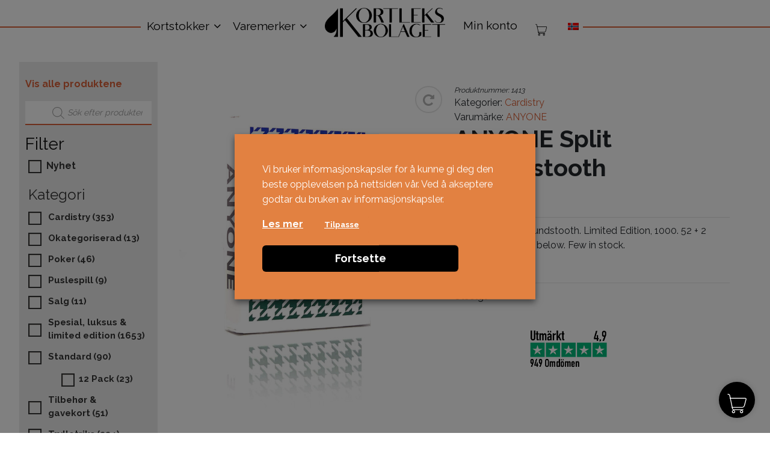

--- FILE ---
content_type: text/html; charset=UTF-8
request_url: https://kortleksbolaget.se/no/produkt/anyone-split-houndstooth/
body_size: 38226
content:
<!DOCTYPE html>
<html lang="nb-NO">
<head>
	<meta charset="UTF-8">
	<meta name="viewport" content="width=device-width, initial-scale=1, shrink-to-fit=no">
	<meta property="og:image" content="https://kortleksbolaget.se/wp-content/themes/kortleksbolaget/kortleksbolaget_logo_color.jpg" />
	
	<link rel="profile" href="http://gmpg.org/xfn/11">
	
	
        <script type="application/javascript" style="display:none">
            /* <![CDATA[ */
            window.pysWooProductData = window.pysWooProductData || [];
                        window.pysWooProductData[42600] = {"facebook":{"delay":0,"type":"static","name":"AddToCart","pixelIds":["737844616738989"],"params":{"content_type":"product","content_ids":["42600"],"contents":[{"id":"42600","quantity":1}],"content_name":"ANYONE Split Houndstooth","category_name":"Cardistry","value":"279","currency":"NOK"},"e_id":"woo_add_to_cart_on_button_click","ids":[],"hasTimeWindow":false,"timeWindow":0,"eventID":"","woo_order":"","edd_order":""},"ga":{"delay":0,"type":"static","unify":true,"trackingIds":["G-B9X36LJKQZ","AW-11093994617"],"name":"add_to_cart","params":{"event_category":"ecommerce","currency":"NOK","items":[{"item_id":"42600","item_name":"ANYONE Split Houndstooth","quantity":1,"price":"279","affiliation":"Kortleksbolaget","item_category":"Cardistry","id":"42600","google_business_vertical":"retail"}],"value":"279","ecomm_prodid":"42600","ecomm_pagetype":"product","ecomm_totalvalue":"279"},"e_id":"woo_add_to_cart_on_button_click","ids":[],"hasTimeWindow":false,"timeWindow":0,"eventID":"","woo_order":"","edd_order":""},"google_ads":{"delay":0,"type":"static","conversion_ids":["AW-11093994617"],"ids":["AW-11093994617"],"name":"add_to_cart","params":{"ecomm_prodid":"42600","ecomm_pagetype":"product","event_category":"ecommerce","currency":"NOK","value":"279","items":[{"id":"42600","google_business_vertical":"retail"}]},"e_id":"woo_add_to_cart_on_button_click","hasTimeWindow":false,"timeWindow":0,"eventID":"","woo_order":"","edd_order":""}};
                        /* ]]> */
        </script>

        <meta name='robots' content='index, follow, max-image-preview:large, max-snippet:-1, max-video-preview:-1' />
	<style>img:is([sizes="auto" i], [sizes^="auto," i]) { contain-intrinsic-size: 3000px 1500px }</style>
	
<!-- Google Tag Manager by PYS -->
    <script data-cfasync="false" data-pagespeed-no-defer>
	    window.dataLayerPYS = window.dataLayerPYS || [];
	</script>
<!-- End Google Tag Manager by PYS -->
	<!-- This site is optimized with the Yoast SEO plugin v26.3 - https://yoast.com/wordpress/plugins/seo/ -->
	<title>Kortlek ANYONE Split Houndstooth | Kortleksbolaget</title>
<link data-rocket-preload as="style" href="https://fonts.googleapis.com/css?family=Raleway%3A400%2C700&#038;display=swap" rel="preload">
<link href="https://fonts.googleapis.com/css?family=Raleway%3A400%2C700&#038;display=swap" media="print" onload="this.media=&#039;all&#039;" rel="stylesheet">
<noscript><link rel="stylesheet" href="https://fonts.googleapis.com/css?family=Raleway%3A400%2C700&#038;display=swap"></noscript>
	<meta name="description" content="Köp ANYONE Split Houndstooth. Snabba leveranser &amp; bra priser. Sveriges största sortiment av kortlekar på Kortleksbolaget!" />
	<link rel="canonical" href="https://kortleksbolaget.se/no/produkt/anyone-split-houndstooth/" />
	<meta property="og:locale" content="nb_NO" />
	<meta property="og:type" content="article" />
	<meta property="og:title" content="Kortlek ANYONE Split Houndstooth | Kortleksbolaget" />
	<meta property="og:description" content="Köp ANYONE Split Houndstooth. Snabba leveranser &amp; bra priser. Sveriges största sortiment av kortlekar på Kortleksbolaget!" />
	<meta property="og:url" content="https://kortleksbolaget.se/no/produkt/anyone-split-houndstooth/" />
	<meta property="og:site_name" content="Kortleksbolaget" />
	<meta property="og:image" content="https://kortleksbolaget.se/wp-content/uploads/split-houndstooth-anyone-1.jpg" />
	<meta property="og:image:width" content="611" />
	<meta property="og:image:height" content="917" />
	<meta property="og:image:type" content="image/jpeg" />
	<meta name="twitter:card" content="summary_large_image" />
	<script type="application/ld+json" class="yoast-schema-graph">{"@context":"https://schema.org","@graph":[{"@type":"WebPage","@id":"https://kortleksbolaget.se/no/produkt/anyone-split-houndstooth/","url":"https://kortleksbolaget.se/no/produkt/anyone-split-houndstooth/","name":"Kortlek ANYONE Split Houndstooth | Kortleksbolaget","isPartOf":{"@id":"https://kortleksbolaget.se/no/#website"},"primaryImageOfPage":{"@id":"https://kortleksbolaget.se/no/produkt/anyone-split-houndstooth/#primaryimage"},"image":{"@id":"https://kortleksbolaget.se/no/produkt/anyone-split-houndstooth/#primaryimage"},"thumbnailUrl":"https://kortleksbolaget.se/wp-content/uploads/split-houndstooth-anyone-1.jpg","datePublished":"2020-04-22T16:29:41+00:00","description":"Köp ANYONE Split Houndstooth. Snabba leveranser & bra priser. Sveriges största sortiment av kortlekar på Kortleksbolaget!","breadcrumb":{"@id":"https://kortleksbolaget.se/no/produkt/anyone-split-houndstooth/#breadcrumb"},"inLanguage":"nb-NO","potentialAction":[{"@type":"ReadAction","target":["https://kortleksbolaget.se/no/produkt/anyone-split-houndstooth/"]}]},{"@type":"ImageObject","inLanguage":"nb-NO","@id":"https://kortleksbolaget.se/no/produkt/anyone-split-houndstooth/#primaryimage","url":"https://kortleksbolaget.se/wp-content/uploads/split-houndstooth-anyone-1.jpg","contentUrl":"https://kortleksbolaget.se/wp-content/uploads/split-houndstooth-anyone-1.jpg","width":611,"height":917},{"@type":"BreadcrumbList","@id":"https://kortleksbolaget.se/no/produkt/anyone-split-houndstooth/#breadcrumb","itemListElement":[{"@type":"ListItem","position":1,"name":"Hem","item":"https://kortleksbolaget.se/no/"},{"@type":"ListItem","position":2,"name":"Alle Kortstokker","item":"https://kortleksbolaget.se/no/alla-produkter/"},{"@type":"ListItem","position":3,"name":"ANYONE Split Houndstooth"}]},{"@type":"WebSite","@id":"https://kortleksbolaget.se/no/#website","url":"https://kortleksbolaget.se/no/","name":"Kortleksbolaget","description":"Kortlekar på nätet","publisher":{"@id":"https://kortleksbolaget.se/no/#organization"},"potentialAction":[{"@type":"SearchAction","target":{"@type":"EntryPoint","urlTemplate":"https://kortleksbolaget.se/no/?s={search_term_string}"},"query-input":{"@type":"PropertyValueSpecification","valueRequired":true,"valueName":"search_term_string"}}],"inLanguage":"nb-NO"},{"@type":"Organization","@id":"https://kortleksbolaget.se/no/#organization","name":"Kortleksbolaget","url":"https://kortleksbolaget.se/no/","logo":{"@type":"ImageObject","inLanguage":"nb-NO","@id":"https://kortleksbolaget.se/no/#/schema/logo/image/","url":"https://kortleksbolaget.se/wp-content/uploads/kortleksbolaget_logo-svart.png","contentUrl":"https://kortleksbolaget.se/wp-content/uploads/kortleksbolaget_logo-svart.png","width":1200,"height":296,"caption":"Kortleksbolaget"},"image":{"@id":"https://kortleksbolaget.se/no/#/schema/logo/image/"}}]}</script>
	<!-- / Yoast SEO plugin. -->


<script type='application/javascript' id='pys-version-script'>console.log('PixelYourSite PRO version 12.3.0');</script>
<link href='https://fonts.gstatic.com' crossorigin rel='preconnect' />
<link rel="alternate" type="application/rss+xml" title="Kortleksbolaget &raquo; strøm" href="https://kortleksbolaget.se/no/feed/" />
<link rel="alternate" type="application/rss+xml" title="Kortleksbolaget &raquo; kommentarstrøm" href="https://kortleksbolaget.se/no/comments/feed/" />
<link rel='stylesheet' id='dashicons-css' href='https://kortleksbolaget.se/wp-includes/css/dashicons.min.css?ver=6.8.3' media='all' />
<link rel='stylesheet' id='wp-jquery-ui-dialog-css' href='https://kortleksbolaget.se/wp-includes/css/jquery-ui-dialog.min.css?ver=6.8.3' media='all' />
<style id='wp-emoji-styles-inline-css'>

	img.wp-smiley, img.emoji {
		display: inline !important;
		border: none !important;
		box-shadow: none !important;
		height: 1em !important;
		width: 1em !important;
		margin: 0 0.07em !important;
		vertical-align: -0.1em !important;
		background: none !important;
		padding: 0 !important;
	}
</style>
<link rel='stylesheet' id='wp-block-library-css' href='https://kortleksbolaget.se/wp-includes/css/dist/block-library/style.min.css?ver=6.8.3' media='all' />
<style id='classic-theme-styles-inline-css'>
/*! This file is auto-generated */
.wp-block-button__link{color:#fff;background-color:#32373c;border-radius:9999px;box-shadow:none;text-decoration:none;padding:calc(.667em + 2px) calc(1.333em + 2px);font-size:1.125em}.wp-block-file__button{background:#32373c;color:#fff;text-decoration:none}
</style>
<style id='global-styles-inline-css'>
:root{--wp--preset--aspect-ratio--square: 1;--wp--preset--aspect-ratio--4-3: 4/3;--wp--preset--aspect-ratio--3-4: 3/4;--wp--preset--aspect-ratio--3-2: 3/2;--wp--preset--aspect-ratio--2-3: 2/3;--wp--preset--aspect-ratio--16-9: 16/9;--wp--preset--aspect-ratio--9-16: 9/16;--wp--preset--color--black: #000000;--wp--preset--color--cyan-bluish-gray: #abb8c3;--wp--preset--color--white: #fff;--wp--preset--color--pale-pink: #f78da7;--wp--preset--color--vivid-red: #cf2e2e;--wp--preset--color--luminous-vivid-orange: #ff6900;--wp--preset--color--luminous-vivid-amber: #fcb900;--wp--preset--color--light-green-cyan: #7bdcb5;--wp--preset--color--vivid-green-cyan: #00d084;--wp--preset--color--pale-cyan-blue: #8ed1fc;--wp--preset--color--vivid-cyan-blue: #0693e3;--wp--preset--color--vivid-purple: #9b51e0;--wp--preset--color--blue: #007bff;--wp--preset--color--indigo: #6610f2;--wp--preset--color--purple: #5533ff;--wp--preset--color--pink: #e83e8c;--wp--preset--color--red: #dc3545;--wp--preset--color--orange: #fd7e14;--wp--preset--color--yellow: #ffc107;--wp--preset--color--green: #28a745;--wp--preset--color--teal: #20c997;--wp--preset--color--cyan: #17a2b8;--wp--preset--color--gray: #6c757d;--wp--preset--color--gray-dark: #343a40;--wp--preset--gradient--vivid-cyan-blue-to-vivid-purple: linear-gradient(135deg,rgba(6,147,227,1) 0%,rgb(155,81,224) 100%);--wp--preset--gradient--light-green-cyan-to-vivid-green-cyan: linear-gradient(135deg,rgb(122,220,180) 0%,rgb(0,208,130) 100%);--wp--preset--gradient--luminous-vivid-amber-to-luminous-vivid-orange: linear-gradient(135deg,rgba(252,185,0,1) 0%,rgba(255,105,0,1) 100%);--wp--preset--gradient--luminous-vivid-orange-to-vivid-red: linear-gradient(135deg,rgba(255,105,0,1) 0%,rgb(207,46,46) 100%);--wp--preset--gradient--very-light-gray-to-cyan-bluish-gray: linear-gradient(135deg,rgb(238,238,238) 0%,rgb(169,184,195) 100%);--wp--preset--gradient--cool-to-warm-spectrum: linear-gradient(135deg,rgb(74,234,220) 0%,rgb(151,120,209) 20%,rgb(207,42,186) 40%,rgb(238,44,130) 60%,rgb(251,105,98) 80%,rgb(254,248,76) 100%);--wp--preset--gradient--blush-light-purple: linear-gradient(135deg,rgb(255,206,236) 0%,rgb(152,150,240) 100%);--wp--preset--gradient--blush-bordeaux: linear-gradient(135deg,rgb(254,205,165) 0%,rgb(254,45,45) 50%,rgb(107,0,62) 100%);--wp--preset--gradient--luminous-dusk: linear-gradient(135deg,rgb(255,203,112) 0%,rgb(199,81,192) 50%,rgb(65,88,208) 100%);--wp--preset--gradient--pale-ocean: linear-gradient(135deg,rgb(255,245,203) 0%,rgb(182,227,212) 50%,rgb(51,167,181) 100%);--wp--preset--gradient--electric-grass: linear-gradient(135deg,rgb(202,248,128) 0%,rgb(113,206,126) 100%);--wp--preset--gradient--midnight: linear-gradient(135deg,rgb(2,3,129) 0%,rgb(40,116,252) 100%);--wp--preset--font-size--small: 13px;--wp--preset--font-size--medium: 20px;--wp--preset--font-size--large: 36px;--wp--preset--font-size--x-large: 42px;--wp--preset--spacing--20: 0.44rem;--wp--preset--spacing--30: 0.67rem;--wp--preset--spacing--40: 1rem;--wp--preset--spacing--50: 1.5rem;--wp--preset--spacing--60: 2.25rem;--wp--preset--spacing--70: 3.38rem;--wp--preset--spacing--80: 5.06rem;--wp--preset--shadow--natural: 6px 6px 9px rgba(0, 0, 0, 0.2);--wp--preset--shadow--deep: 12px 12px 50px rgba(0, 0, 0, 0.4);--wp--preset--shadow--sharp: 6px 6px 0px rgba(0, 0, 0, 0.2);--wp--preset--shadow--outlined: 6px 6px 0px -3px rgba(255, 255, 255, 1), 6px 6px rgba(0, 0, 0, 1);--wp--preset--shadow--crisp: 6px 6px 0px rgba(0, 0, 0, 1);}:where(.is-layout-flex){gap: 0.5em;}:where(.is-layout-grid){gap: 0.5em;}body .is-layout-flex{display: flex;}.is-layout-flex{flex-wrap: wrap;align-items: center;}.is-layout-flex > :is(*, div){margin: 0;}body .is-layout-grid{display: grid;}.is-layout-grid > :is(*, div){margin: 0;}:where(.wp-block-columns.is-layout-flex){gap: 2em;}:where(.wp-block-columns.is-layout-grid){gap: 2em;}:where(.wp-block-post-template.is-layout-flex){gap: 1.25em;}:where(.wp-block-post-template.is-layout-grid){gap: 1.25em;}.has-black-color{color: var(--wp--preset--color--black) !important;}.has-cyan-bluish-gray-color{color: var(--wp--preset--color--cyan-bluish-gray) !important;}.has-white-color{color: var(--wp--preset--color--white) !important;}.has-pale-pink-color{color: var(--wp--preset--color--pale-pink) !important;}.has-vivid-red-color{color: var(--wp--preset--color--vivid-red) !important;}.has-luminous-vivid-orange-color{color: var(--wp--preset--color--luminous-vivid-orange) !important;}.has-luminous-vivid-amber-color{color: var(--wp--preset--color--luminous-vivid-amber) !important;}.has-light-green-cyan-color{color: var(--wp--preset--color--light-green-cyan) !important;}.has-vivid-green-cyan-color{color: var(--wp--preset--color--vivid-green-cyan) !important;}.has-pale-cyan-blue-color{color: var(--wp--preset--color--pale-cyan-blue) !important;}.has-vivid-cyan-blue-color{color: var(--wp--preset--color--vivid-cyan-blue) !important;}.has-vivid-purple-color{color: var(--wp--preset--color--vivid-purple) !important;}.has-black-background-color{background-color: var(--wp--preset--color--black) !important;}.has-cyan-bluish-gray-background-color{background-color: var(--wp--preset--color--cyan-bluish-gray) !important;}.has-white-background-color{background-color: var(--wp--preset--color--white) !important;}.has-pale-pink-background-color{background-color: var(--wp--preset--color--pale-pink) !important;}.has-vivid-red-background-color{background-color: var(--wp--preset--color--vivid-red) !important;}.has-luminous-vivid-orange-background-color{background-color: var(--wp--preset--color--luminous-vivid-orange) !important;}.has-luminous-vivid-amber-background-color{background-color: var(--wp--preset--color--luminous-vivid-amber) !important;}.has-light-green-cyan-background-color{background-color: var(--wp--preset--color--light-green-cyan) !important;}.has-vivid-green-cyan-background-color{background-color: var(--wp--preset--color--vivid-green-cyan) !important;}.has-pale-cyan-blue-background-color{background-color: var(--wp--preset--color--pale-cyan-blue) !important;}.has-vivid-cyan-blue-background-color{background-color: var(--wp--preset--color--vivid-cyan-blue) !important;}.has-vivid-purple-background-color{background-color: var(--wp--preset--color--vivid-purple) !important;}.has-black-border-color{border-color: var(--wp--preset--color--black) !important;}.has-cyan-bluish-gray-border-color{border-color: var(--wp--preset--color--cyan-bluish-gray) !important;}.has-white-border-color{border-color: var(--wp--preset--color--white) !important;}.has-pale-pink-border-color{border-color: var(--wp--preset--color--pale-pink) !important;}.has-vivid-red-border-color{border-color: var(--wp--preset--color--vivid-red) !important;}.has-luminous-vivid-orange-border-color{border-color: var(--wp--preset--color--luminous-vivid-orange) !important;}.has-luminous-vivid-amber-border-color{border-color: var(--wp--preset--color--luminous-vivid-amber) !important;}.has-light-green-cyan-border-color{border-color: var(--wp--preset--color--light-green-cyan) !important;}.has-vivid-green-cyan-border-color{border-color: var(--wp--preset--color--vivid-green-cyan) !important;}.has-pale-cyan-blue-border-color{border-color: var(--wp--preset--color--pale-cyan-blue) !important;}.has-vivid-cyan-blue-border-color{border-color: var(--wp--preset--color--vivid-cyan-blue) !important;}.has-vivid-purple-border-color{border-color: var(--wp--preset--color--vivid-purple) !important;}.has-vivid-cyan-blue-to-vivid-purple-gradient-background{background: var(--wp--preset--gradient--vivid-cyan-blue-to-vivid-purple) !important;}.has-light-green-cyan-to-vivid-green-cyan-gradient-background{background: var(--wp--preset--gradient--light-green-cyan-to-vivid-green-cyan) !important;}.has-luminous-vivid-amber-to-luminous-vivid-orange-gradient-background{background: var(--wp--preset--gradient--luminous-vivid-amber-to-luminous-vivid-orange) !important;}.has-luminous-vivid-orange-to-vivid-red-gradient-background{background: var(--wp--preset--gradient--luminous-vivid-orange-to-vivid-red) !important;}.has-very-light-gray-to-cyan-bluish-gray-gradient-background{background: var(--wp--preset--gradient--very-light-gray-to-cyan-bluish-gray) !important;}.has-cool-to-warm-spectrum-gradient-background{background: var(--wp--preset--gradient--cool-to-warm-spectrum) !important;}.has-blush-light-purple-gradient-background{background: var(--wp--preset--gradient--blush-light-purple) !important;}.has-blush-bordeaux-gradient-background{background: var(--wp--preset--gradient--blush-bordeaux) !important;}.has-luminous-dusk-gradient-background{background: var(--wp--preset--gradient--luminous-dusk) !important;}.has-pale-ocean-gradient-background{background: var(--wp--preset--gradient--pale-ocean) !important;}.has-electric-grass-gradient-background{background: var(--wp--preset--gradient--electric-grass) !important;}.has-midnight-gradient-background{background: var(--wp--preset--gradient--midnight) !important;}.has-small-font-size{font-size: var(--wp--preset--font-size--small) !important;}.has-medium-font-size{font-size: var(--wp--preset--font-size--medium) !important;}.has-large-font-size{font-size: var(--wp--preset--font-size--large) !important;}.has-x-large-font-size{font-size: var(--wp--preset--font-size--x-large) !important;}
:where(.wp-block-post-template.is-layout-flex){gap: 1.25em;}:where(.wp-block-post-template.is-layout-grid){gap: 1.25em;}
:where(.wp-block-columns.is-layout-flex){gap: 2em;}:where(.wp-block-columns.is-layout-grid){gap: 2em;}
:root :where(.wp-block-pullquote){font-size: 1.5em;line-height: 1.6;}
</style>
<link rel='stylesheet' id='caddy-public-css' href='https://kortleksbolaget.se/wp-content/plugins/caddy/public/css/caddy-public.css?ver=2.1.2' media='all' />
<link rel='stylesheet' id='caddy-icons-css' href='https://kortleksbolaget.se/wp-content/plugins/caddy/public/css/caddy-icons.css?ver=2.1.2' media='all' />
<link rel='stylesheet' id='cookie-law-info-css' href='https://kortleksbolaget.se/wp-content/plugins/webtoffee-gdpr-cookie-consent/public/css/cookie-law-info-public.css?ver=2.4.0' media='all' />
<link rel='stylesheet' id='cookie-law-info-gdpr-css' href='https://kortleksbolaget.se/wp-content/plugins/webtoffee-gdpr-cookie-consent/public/css/cookie-law-info-gdpr.css?ver=2.4.0' media='all' />
<style id='cookie-law-info-gdpr-inline-css'>
.cli-modal-content, .cli-tab-content { background-color: #ffffff; }.cli-privacy-content-text, .cli-modal .cli-modal-dialog, .cli-tab-container p, a.cli-privacy-readmore { color: #000000; }.cli-tab-header { background-color: #f2f2f2; }.cli-tab-header, .cli-tab-header a.cli-nav-link,span.cli-necessary-caption,.cli-switch .cli-slider:after { color: #000000; }.cli-switch .cli-slider:before { background-color: #ffffff; }.cli-switch input:checked + .cli-slider:before { background-color: #ffffff; }.cli-switch .cli-slider { background-color: #e3e1e8; }.cli-switch input:checked + .cli-slider { background-color: #28a745; }.cli-modal-close svg { fill: #000000; }.cli-tab-footer .wt-cli-privacy-accept-all-btn { background-color: #00acad; color: #ffffff}.cli-tab-footer .wt-cli-privacy-accept-btn { background-color: #00acad; color: #ffffff}.cli-tab-header a:before{ border-right: 1px solid #000000; border-bottom: 1px solid #000000; }
</style>
<link rel='stylesheet' id='widgetopts-styles-css' href='https://kortleksbolaget.se/wp-content/plugins/widget-options/assets/css/widget-options.css?ver=4.1.3' media='all' />
<link rel='stylesheet' id='wcml-dropdown-0-css' href='//kortleksbolaget.se/wp-content/plugins/woocommerce-multilingual/templates/currency-switchers/legacy-dropdown/style.css?ver=5.5.3' media='all' />
<link rel='stylesheet' id='woof-css' href='https://kortleksbolaget.se/wp-content/plugins/woocommerce-products-filter/css/front.css?ver=2.2.4.2' media='all' />
<link rel='stylesheet' id='chosen-drop-down-css' href='https://kortleksbolaget.se/wp-content/plugins/woocommerce-products-filter/js/chosen/chosen.min.css?ver=2.2.4.2' media='all' />
<link rel='stylesheet' id='icheck-jquery-color-css' href='https://kortleksbolaget.se/wp-content/plugins/woocommerce-products-filter/js/icheck/skins/square/orange.css?ver=2.2.4.2' media='all' />
<link rel='stylesheet' id='woof_by_featured_html_items-css' href='https://kortleksbolaget.se/wp-content/plugins/woocommerce-products-filter/ext/by_featured/css/by_featured.css?ver=2.2.4.2' media='all' />
<link rel='stylesheet' id='woof_by_instock_html_items-css' href='https://kortleksbolaget.se/wp-content/plugins/woocommerce-products-filter/ext/by_instock/css/by_instock.css?ver=2.2.4.2' media='all' />
<link rel='stylesheet' id='woof_slider_html_items-css' href='https://kortleksbolaget.se/wp-content/plugins/woocommerce-products-filter/ext/slider/css/html_types/slider.css?ver=2.2.4.2' media='all' />
<style id='woocommerce-inline-inline-css'>
.woocommerce form .form-row .required { visibility: visible; }
</style>
<link rel='stylesheet' id='wpml-legacy-dropdown-click-0-css' href='https://kortleksbolaget.se/wp-content/plugins/sitepress-multilingual-cms/templates/language-switchers/legacy-dropdown-click/style.min.css?ver=1' media='all' />
<link rel='stylesheet' id='toastr-css-css' href='https://kortleksbolaget.se/wp-content/plugins/caddy-premium/public/assets/css/toastr.min.css?ver=2.1.4' media='all' />
<link rel='stylesheet' id='caddy-premium-css' href='https://kortleksbolaget.se/wp-content/plugins/caddy-premium/public/assets/css/caddy-premium-public.css?ver=2.1.4' media='all' />
<style id='caddy-premium-inline-css'>
:root { --cc-compass-bg-color: #000000 !important; }:root { --cc-compass-cart-icon-color: #ffffff !important; }:root { --cc-compass-open-bg-color: #000000 !important; }:root { --cc-compass-close-icon-color: #ffffff !important; }:root { --cc-cart-count-bg-color: #d96037 !important; }:root { --cc-cart-count-text-color: #ffffff !important; }
</style>
<link rel='stylesheet' id='cc-premium-slick-css-css' href='https://kortleksbolaget.se/wp-content/plugins/caddy-premium/public/assets/css/slick.min.css?ver=2.1.4' media='all' />
<link rel='stylesheet' id='brands-styles-css' href='https://kortleksbolaget.se/wp-content/plugins/woocommerce/assets/css/brands.css?ver=10.3.5' media='all' />
<link rel='stylesheet' id='dgwt-wcas-style-css' href='https://kortleksbolaget.se/wp-content/plugins/ajax-search-for-woocommerce-premium/assets/css/style.min.css?ver=1.31.0' media='all' />
<link rel='stylesheet' id='child-understrap-styles-css' href='https://kortleksbolaget.se/wp-content/themes/kortleksbolaget/css/child-theme.min.css?ver=1.13' media='all' />
<script type="text/template" id="tmpl-variation-template">
	<div class="woocommerce-variation-description">{{{ data.variation.variation_description }}}</div>
	<div class="woocommerce-variation-price">{{{ data.variation.price_html }}}</div>
	<div class="woocommerce-variation-availability">{{{ data.variation.availability_html }}}</div>
</script>
<script type="text/template" id="tmpl-unavailable-variation-template">
	<p role="alert">Beklager, dette produktet er ikke tilgjengelig. Vennligst velg en annen kombinasjon.</p>
</script>
<script src="https://kortleksbolaget.se/wp-includes/js/jquery/jquery.min.js?ver=3.7.1" id="jquery-core-js"></script>
<script src="https://kortleksbolaget.se/wp-includes/js/jquery/jquery-migrate.min.js?ver=3.4.1" id="jquery-migrate-js"></script>
<script id="wpml-cookie-js-extra">
var wpml_cookies = {"wp-wpml_current_language":{"value":"no","expires":1,"path":"\/"}};
var wpml_cookies = {"wp-wpml_current_language":{"value":"no","expires":1,"path":"\/"}};
</script>
<script src="https://kortleksbolaget.se/wp-content/plugins/sitepress-multilingual-cms/res/js/cookies/language-cookie.js?ver=485900" id="wpml-cookie-js" defer data-wp-strategy="defer"></script>
<script src="https://kortleksbolaget.se/wp-content/plugins/woocommerce/assets/js/jquery-blockui/jquery.blockUI.min.js?ver=2.7.0-wc.10.3.5" id="wc-jquery-blockui-js" data-wp-strategy="defer"></script>
<script src="https://kortleksbolaget.se/wp-content/plugins/woocommerce/assets/js/js-cookie/js.cookie.min.js?ver=2.1.4-wc.10.3.5" id="wc-js-cookie-js" data-wp-strategy="defer"></script>
<script src="https://kortleksbolaget.se/wp-includes/js/underscore.min.js?ver=1.13.7" id="underscore-js"></script>
<script id="wp-util-js-extra">
var _wpUtilSettings = {"ajax":{"url":"\/wp-admin\/admin-ajax.php"}};
</script>
<script src="https://kortleksbolaget.se/wp-includes/js/wp-util.min.js?ver=6.8.3" id="wp-util-js"></script>
<script id="tp-js-js-extra">
var trustpilot_settings = {"key":"TJtW7ayaU0SrhpZl","TrustpilotScriptUrl":"https:\/\/invitejs.trustpilot.com\/tp.min.js","IntegrationAppUrl":"\/\/ecommscript-integrationapp.trustpilot.com","PreviewScriptUrl":"\/\/ecommplugins-scripts.trustpilot.com\/v2.1\/js\/preview.min.js","PreviewCssUrl":"\/\/ecommplugins-scripts.trustpilot.com\/v2.1\/css\/preview.min.css","PreviewWPCssUrl":"\/\/ecommplugins-scripts.trustpilot.com\/v2.1\/css\/preview_wp.css","WidgetScriptUrl":"\/\/widget.trustpilot.com\/bootstrap\/v5\/tp.widget.bootstrap.min.js"};
</script>
<script src="https://kortleksbolaget.se/wp-content/plugins/trustpilot-reviews/review/assets/js/headerScript.min.js?ver=1.0&#039; async=&#039;async" id="tp-js-js"></script>
<script id="cookie-law-info-js-extra">
var Cli_Data = {"nn_cookie_ids":[],"non_necessary_cookies":[],"cookielist":[],"ajax_url":"https:\/\/kortleksbolaget.se\/wp-admin\/admin-ajax.php","current_lang":"no","security":"7131290000","eu_countries":["GB"],"geoIP":"disabled","use_custom_geolocation_api":"","custom_geolocation_api":"https:\/\/geoip.cookieyes.com\/geoip\/checker\/result.php","consentVersion":"10","strictlyEnabled":["necessary","obligatoire"],"cookieDomain":"","privacy_length":"250","ccpaEnabled":"","ccpaRegionBased":"","ccpaBarEnabled":"","ccpaType":"gdpr","triggerDomRefresh":"","secure_cookies":""};
var log_object = {"ajax_url":"https:\/\/kortleksbolaget.se\/wp-admin\/admin-ajax.php"};
</script>
<script src="https://kortleksbolaget.se/wp-content/plugins/webtoffee-gdpr-cookie-consent/public/js/cookie-law-info-public.js?ver=2.4.0" id="cookie-law-info-js"></script>
<script id="wc-single-product-js-extra">
var wc_single_product_params = {"i18n_required_rating_text":"Vennligst velg en vurdering","i18n_rating_options":["1 av 5 stjerner","2 av 5 stjerner","3 av 5 stjerner","4 av 5 stjerner","5 av 5 stjerner"],"i18n_product_gallery_trigger_text":"Se bildegalleri i fullskjerm","review_rating_required":"yes","flexslider":{"rtl":false,"animation":"slide","smoothHeight":true,"directionNav":false,"controlNav":"thumbnails","slideshow":false,"animationSpeed":500,"animationLoop":false,"allowOneSlide":false},"zoom_enabled":"","zoom_options":[],"photoswipe_enabled":"","photoswipe_options":{"shareEl":false,"closeOnScroll":false,"history":false,"hideAnimationDuration":0,"showAnimationDuration":0},"flexslider_enabled":""};
</script>
<script src="https://kortleksbolaget.se/wp-content/plugins/woocommerce/assets/js/frontend/single-product.min.js?ver=10.3.5" id="wc-single-product-js" defer data-wp-strategy="defer"></script>
<script id="woocommerce-js-extra">
var woocommerce_params = {"ajax_url":"\/wp-admin\/admin-ajax.php?lang=no","wc_ajax_url":"\/no\/?wc-ajax=%%endpoint%%","i18n_password_show":"Vis passord","i18n_password_hide":"Skjul passord"};
</script>
<script src="https://kortleksbolaget.se/wp-content/plugins/woocommerce/assets/js/frontend/woocommerce.min.js?ver=10.3.5" id="woocommerce-js" defer data-wp-strategy="defer"></script>
<script src="https://kortleksbolaget.se/wp-content/plugins/sitepress-multilingual-cms/templates/language-switchers/legacy-dropdown-click/script.min.js?ver=1" id="wpml-legacy-dropdown-click-0-js"></script>
<script type="text/plain" data-cli-class="cli-blocker-script" data-cli-label="PixelYourSite"  data-cli-script-type="analytics" data-cli-block="true" data-cli-block-if-ccpa-optout="false" data-cli-element-position="head" src="https://kortleksbolaget.se/wp-content/plugins/pixelyoursite-pro/dist/scripts/js.cookie-2.1.3.min.js?ver=2.1.3" id="js-cookie-pys-js"></script>
<script type="text/plain" data-cli-class="cli-blocker-script" data-cli-label="PixelYourSite"  data-cli-script-type="analytics" data-cli-block="true" data-cli-block-if-ccpa-optout="false" data-cli-element-position="head" src="https://kortleksbolaget.se/wp-content/plugins/pixelyoursite-pro/dist/scripts/jquery.bind-first-0.2.3.min.js" id="jquery-bind-first-js"></script>
<script type="text/plain" data-cli-class="cli-blocker-script" data-cli-label="PixelYourSite"  data-cli-script-type="analytics" data-cli-block="true" data-cli-block-if-ccpa-optout="false" data-cli-element-position="head" src="https://kortleksbolaget.se/wp-content/plugins/pixelyoursite-pro/dist/scripts/sha256.js?ver=0.11.0" id="js-sha256-js"></script>
<script type="text/plain" data-cli-class="cli-blocker-script" data-cli-label="PixelYourSite"  data-cli-script-type="analytics" data-cli-block="true" data-cli-block-if-ccpa-optout="false" data-cli-element-position="head" src="https://kortleksbolaget.se/wp-content/plugins/pixelyoursite-pro/dist/scripts/tld.min.js?ver=2.3.1" id="js-tld-js"></script>
<script type="text/plain" data-cli-class="cli-blocker-script" data-cli-label="PixelYourSite"  data-cli-script-type="analytics" data-cli-block="true" data-cli-block-if-ccpa-optout="false" data-cli-element-position="head" id="pys-js-extra">
var pysOptions = {"staticEvents":{"facebook":{"woo_view_content":[{"delay":0,"type":"static","name":"ViewContent","pixelIds":["737844616738989"],"eventID":"02614a6f-1449-438d-93b2-596f149f60b8","params":{"content_ids":["42600"],"content_type":"product","value":"279","currency":"NOK","contents":[{"id":"42600","quantity":1}],"product_price":"279","content_name":"ANYONE Split Houndstooth","category_name":"Cardistry","page_title":"ANYONE Split Houndstooth","post_type":"product","post_id":42600,"plugin":"PixelYourSite","event_url":"kortleksbolaget.se\/no\/produkt\/anyone-split-houndstooth\/","user_role":"guest"},"e_id":"woo_view_content","ids":[],"hasTimeWindow":false,"timeWindow":0,"woo_order":"","edd_order":""}],"init_event":[{"delay":0,"type":"static","ajaxFire":false,"name":"PageView","pixelIds":["737844616738989"],"eventID":"201e144c-4273-4069-a6bd-17e40bb8607b","params":{"categories":"Cardistry","page_title":"ANYONE Split Houndstooth","post_type":"product","post_id":42600,"plugin":"PixelYourSite","event_url":"kortleksbolaget.se\/no\/produkt\/anyone-split-houndstooth\/","user_role":"guest"},"e_id":"init_event","ids":[],"hasTimeWindow":false,"timeWindow":0,"woo_order":"","edd_order":""}]},"ga":{"woo_view_content":[{"delay":0,"type":"static","unify":true,"trackingIds":["G-B9X36LJKQZ","AW-11093994617"],"name":"view_item","eventID":"02614a6f-1449-438d-93b2-596f149f60b8","params":{"items":[{"item_id":"42600","item_name":"ANYONE Split Houndstooth","quantity":1,"price":"279","affiliation":"Kortleksbolaget","item_category":"Cardistry","id":"42600","google_business_vertical":"retail"}],"currency":"NOK","ecomm_prodid":"42600","ecomm_pagetype":"product","ecomm_totalvalue":"279","event_category":"ecommerce","value":"279","page_title":"ANYONE Split Houndstooth","post_type":"product","post_id":42600,"plugin":"PixelYourSite","event_url":"kortleksbolaget.se\/no\/produkt\/anyone-split-houndstooth\/","user_role":"guest"},"e_id":"woo_view_content","ids":[],"hasTimeWindow":false,"timeWindow":0,"woo_order":"","edd_order":""}]},"google_ads":{"woo_view_content":[{"delay":0,"type":"static","conversion_ids":["AW-11093994617"],"name":"view_item","ids":["AW-11093994617"],"eventID":"02614a6f-1449-438d-93b2-596f149f60b8","params":{"ecomm_prodid":"42600","ecomm_pagetype":"product","event_category":"ecommerce","currency":"NOK","items":[{"id":"42600","google_business_vertical":"retail"}],"value":"279","page_title":"ANYONE Split Houndstooth","post_type":"product","post_id":42600,"plugin":"PixelYourSite","event_url":"kortleksbolaget.se\/no\/produkt\/anyone-split-houndstooth\/","user_role":"guest"},"e_id":"woo_view_content","hasTimeWindow":false,"timeWindow":0,"woo_order":"","edd_order":""}],"init_event":[{"delay":0,"type":"static","conversion_ids":["AW-11093994617"],"name":"page_view","eventID":"201e144c-4273-4069-a6bd-17e40bb8607b","params":{"page_title":"ANYONE Split Houndstooth","post_type":"product","post_id":42600,"plugin":"PixelYourSite","event_url":"kortleksbolaget.se\/no\/produkt\/anyone-split-houndstooth\/","user_role":"guest"},"e_id":"init_event","ids":[],"hasTimeWindow":false,"timeWindow":0,"woo_order":"","edd_order":""}]}},"dynamicEvents":{"automatic_event_internal_link":{"facebook":{"delay":0,"type":"dyn","name":"InternalClick","pixelIds":["737844616738989"],"eventID":"213d19d7-2070-4678-96e9-ead61304ac2e","params":{"page_title":"ANYONE Split Houndstooth","post_type":"product","post_id":42600,"plugin":"PixelYourSite","event_url":"kortleksbolaget.se\/no\/produkt\/anyone-split-houndstooth\/","user_role":"guest"},"e_id":"automatic_event_internal_link","ids":[],"hasTimeWindow":false,"timeWindow":0,"woo_order":"","edd_order":""},"ga":{"delay":0,"type":"dyn","name":"InternalClick","unify":true,"trackingIds":["G-B9X36LJKQZ","AW-11093994617"],"eventID":"213d19d7-2070-4678-96e9-ead61304ac2e","params":{"page_title":"ANYONE Split Houndstooth","post_type":"product","post_id":42600,"plugin":"PixelYourSite","event_url":"kortleksbolaget.se\/no\/produkt\/anyone-split-houndstooth\/","user_role":"guest"},"e_id":"automatic_event_internal_link","ids":[],"hasTimeWindow":false,"timeWindow":0,"woo_order":"","edd_order":""},"google_ads":{"delay":0,"type":"dyn","name":"InternalClick","conversion_ids":["AW-11093994617"],"ids":["AW-11093994617"],"eventID":"213d19d7-2070-4678-96e9-ead61304ac2e","params":{"page_title":"ANYONE Split Houndstooth","post_type":"product","post_id":42600,"plugin":"PixelYourSite","event_url":"kortleksbolaget.se\/no\/produkt\/anyone-split-houndstooth\/","user_role":"guest"},"e_id":"automatic_event_internal_link","hasTimeWindow":false,"timeWindow":0,"woo_order":"","edd_order":""}},"automatic_event_outbound_link":{"facebook":{"delay":0,"type":"dyn","name":"OutboundClick","pixelIds":["737844616738989"],"eventID":"83d6fbad-a6f0-44e5-a8f2-0bbe89a2e0ae","params":{"page_title":"ANYONE Split Houndstooth","post_type":"product","post_id":42600,"plugin":"PixelYourSite","event_url":"kortleksbolaget.se\/no\/produkt\/anyone-split-houndstooth\/","user_role":"guest"},"e_id":"automatic_event_outbound_link","ids":[],"hasTimeWindow":false,"timeWindow":0,"woo_order":"","edd_order":""},"ga":{"delay":0,"type":"dyn","name":"OutboundClick","unify":true,"trackingIds":["G-B9X36LJKQZ","AW-11093994617"],"eventID":"83d6fbad-a6f0-44e5-a8f2-0bbe89a2e0ae","params":{"page_title":"ANYONE Split Houndstooth","post_type":"product","post_id":42600,"plugin":"PixelYourSite","event_url":"kortleksbolaget.se\/no\/produkt\/anyone-split-houndstooth\/","user_role":"guest"},"e_id":"automatic_event_outbound_link","ids":[],"hasTimeWindow":false,"timeWindow":0,"woo_order":"","edd_order":""},"google_ads":{"delay":0,"type":"dyn","name":"OutboundClick","conversion_ids":["AW-11093994617"],"ids":["AW-11093994617"],"eventID":"83d6fbad-a6f0-44e5-a8f2-0bbe89a2e0ae","params":{"page_title":"ANYONE Split Houndstooth","post_type":"product","post_id":42600,"plugin":"PixelYourSite","event_url":"kortleksbolaget.se\/no\/produkt\/anyone-split-houndstooth\/","user_role":"guest"},"e_id":"automatic_event_outbound_link","hasTimeWindow":false,"timeWindow":0,"woo_order":"","edd_order":""}},"automatic_event_video":{"facebook":{"delay":0,"type":"dyn","name":"WatchVideo","pixelIds":["737844616738989"],"eventID":"882d2af9-e184-48ef-9237-7495ef0bd548","params":{"page_title":"ANYONE Split Houndstooth","post_type":"product","post_id":42600,"plugin":"PixelYourSite","event_url":"kortleksbolaget.se\/no\/produkt\/anyone-split-houndstooth\/","user_role":"guest"},"e_id":"automatic_event_video","ids":[],"hasTimeWindow":false,"timeWindow":0,"woo_order":"","edd_order":""},"ga":{"delay":0,"type":"dyn","name":"WatchVideo","unify":true,"trackingIds":["G-B9X36LJKQZ","AW-11093994617"],"youtube_disabled":false,"eventID":"882d2af9-e184-48ef-9237-7495ef0bd548","params":{"page_title":"ANYONE Split Houndstooth","post_type":"product","post_id":42600,"plugin":"PixelYourSite","event_url":"kortleksbolaget.se\/no\/produkt\/anyone-split-houndstooth\/","user_role":"guest"},"e_id":"automatic_event_video","ids":[],"hasTimeWindow":false,"timeWindow":0,"woo_order":"","edd_order":""},"google_ads":{"delay":0,"type":"dyn","name":"WatchVideo","conversion_ids":["AW-11093994617"],"ids":["AW-11093994617"],"eventID":"882d2af9-e184-48ef-9237-7495ef0bd548","params":{"page_title":"ANYONE Split Houndstooth","post_type":"product","post_id":42600,"plugin":"PixelYourSite","event_url":"kortleksbolaget.se\/no\/produkt\/anyone-split-houndstooth\/","user_role":"guest"},"e_id":"automatic_event_video","hasTimeWindow":false,"timeWindow":0,"woo_order":"","edd_order":""}},"automatic_event_tel_link":{"facebook":{"delay":0,"type":"dyn","name":"TelClick","pixelIds":["737844616738989"],"eventID":"3d4e8228-d6e3-44aa-b3bf-4faa241b50a1","params":{"page_title":"ANYONE Split Houndstooth","post_type":"product","post_id":42600,"plugin":"PixelYourSite","event_url":"kortleksbolaget.se\/no\/produkt\/anyone-split-houndstooth\/","user_role":"guest"},"e_id":"automatic_event_tel_link","ids":[],"hasTimeWindow":false,"timeWindow":0,"woo_order":"","edd_order":""},"ga":{"delay":0,"type":"dyn","name":"TelClick","unify":true,"trackingIds":["G-B9X36LJKQZ","AW-11093994617"],"eventID":"3d4e8228-d6e3-44aa-b3bf-4faa241b50a1","params":{"page_title":"ANYONE Split Houndstooth","post_type":"product","post_id":42600,"plugin":"PixelYourSite","event_url":"kortleksbolaget.se\/no\/produkt\/anyone-split-houndstooth\/","user_role":"guest"},"e_id":"automatic_event_tel_link","ids":[],"hasTimeWindow":false,"timeWindow":0,"woo_order":"","edd_order":""},"google_ads":{"delay":0,"type":"dyn","name":"TelClick","conversion_ids":["AW-11093994617"],"ids":["AW-11093994617"],"eventID":"3d4e8228-d6e3-44aa-b3bf-4faa241b50a1","params":{"page_title":"ANYONE Split Houndstooth","post_type":"product","post_id":42600,"plugin":"PixelYourSite","event_url":"kortleksbolaget.se\/no\/produkt\/anyone-split-houndstooth\/","user_role":"guest"},"e_id":"automatic_event_tel_link","hasTimeWindow":false,"timeWindow":0,"woo_order":"","edd_order":""}},"automatic_event_email_link":{"facebook":{"delay":0,"type":"dyn","name":"EmailClick","pixelIds":["737844616738989"],"eventID":"3861c43c-06ad-4017-802f-6812ec617d5d","params":{"page_title":"ANYONE Split Houndstooth","post_type":"product","post_id":42600,"plugin":"PixelYourSite","event_url":"kortleksbolaget.se\/no\/produkt\/anyone-split-houndstooth\/","user_role":"guest"},"e_id":"automatic_event_email_link","ids":[],"hasTimeWindow":false,"timeWindow":0,"woo_order":"","edd_order":""},"ga":{"delay":0,"type":"dyn","name":"EmailClick","unify":true,"trackingIds":["G-B9X36LJKQZ","AW-11093994617"],"eventID":"3861c43c-06ad-4017-802f-6812ec617d5d","params":{"page_title":"ANYONE Split Houndstooth","post_type":"product","post_id":42600,"plugin":"PixelYourSite","event_url":"kortleksbolaget.se\/no\/produkt\/anyone-split-houndstooth\/","user_role":"guest"},"e_id":"automatic_event_email_link","ids":[],"hasTimeWindow":false,"timeWindow":0,"woo_order":"","edd_order":""},"google_ads":{"delay":0,"type":"dyn","name":"EmailClick","conversion_ids":["AW-11093994617"],"ids":["AW-11093994617"],"eventID":"3861c43c-06ad-4017-802f-6812ec617d5d","params":{"page_title":"ANYONE Split Houndstooth","post_type":"product","post_id":42600,"plugin":"PixelYourSite","event_url":"kortleksbolaget.se\/no\/produkt\/anyone-split-houndstooth\/","user_role":"guest"},"e_id":"automatic_event_email_link","hasTimeWindow":false,"timeWindow":0,"woo_order":"","edd_order":""}},"automatic_event_form":{"facebook":{"delay":0,"type":"dyn","name":"Form","pixelIds":["737844616738989"],"eventID":"10f282a7-72b5-48ed-b708-e0896bd34956","params":{"page_title":"ANYONE Split Houndstooth","post_type":"product","post_id":42600,"plugin":"PixelYourSite","event_url":"kortleksbolaget.se\/no\/produkt\/anyone-split-houndstooth\/","user_role":"guest"},"e_id":"automatic_event_form","ids":[],"hasTimeWindow":false,"timeWindow":0,"woo_order":"","edd_order":""},"ga":{"delay":0,"type":"dyn","name":"Form","unify":true,"trackingIds":["G-B9X36LJKQZ","AW-11093994617"],"eventID":"10f282a7-72b5-48ed-b708-e0896bd34956","params":{"page_title":"ANYONE Split Houndstooth","post_type":"product","post_id":42600,"plugin":"PixelYourSite","event_url":"kortleksbolaget.se\/no\/produkt\/anyone-split-houndstooth\/","user_role":"guest"},"e_id":"automatic_event_form","ids":[],"hasTimeWindow":false,"timeWindow":0,"woo_order":"","edd_order":""},"google_ads":{"delay":0,"type":"dyn","name":"Form","conversion_ids":["AW-11093994617"],"ids":["AW-11093994617"],"eventID":"10f282a7-72b5-48ed-b708-e0896bd34956","params":{"page_title":"ANYONE Split Houndstooth","post_type":"product","post_id":42600,"plugin":"PixelYourSite","event_url":"kortleksbolaget.se\/no\/produkt\/anyone-split-houndstooth\/","user_role":"guest"},"e_id":"automatic_event_form","hasTimeWindow":false,"timeWindow":0,"woo_order":"","edd_order":""}},"automatic_event_download":{"facebook":{"delay":0,"type":"dyn","name":"Download","extensions":["","doc","exe","js","pdf","ppt","tgz","zip","xls"],"pixelIds":["737844616738989"],"eventID":"f3dce639-aadf-494d-9e64-47e96773055c","params":{"page_title":"ANYONE Split Houndstooth","post_type":"product","post_id":42600,"plugin":"PixelYourSite","event_url":"kortleksbolaget.se\/no\/produkt\/anyone-split-houndstooth\/","user_role":"guest"},"e_id":"automatic_event_download","ids":[],"hasTimeWindow":false,"timeWindow":0,"woo_order":"","edd_order":""},"ga":{"delay":0,"type":"dyn","name":"Download","extensions":["","doc","exe","js","pdf","ppt","tgz","zip","xls"],"unify":true,"trackingIds":["G-B9X36LJKQZ","AW-11093994617"],"eventID":"f3dce639-aadf-494d-9e64-47e96773055c","params":{"page_title":"ANYONE Split Houndstooth","post_type":"product","post_id":42600,"plugin":"PixelYourSite","event_url":"kortleksbolaget.se\/no\/produkt\/anyone-split-houndstooth\/","user_role":"guest"},"e_id":"automatic_event_download","ids":[],"hasTimeWindow":false,"timeWindow":0,"woo_order":"","edd_order":""},"google_ads":{"delay":0,"type":"dyn","name":"Download","extensions":["","doc","exe","js","pdf","ppt","tgz","zip","xls"],"conversion_ids":["AW-11093994617"],"ids":["AW-11093994617"],"eventID":"f3dce639-aadf-494d-9e64-47e96773055c","params":{"page_title":"ANYONE Split Houndstooth","post_type":"product","post_id":42600,"plugin":"PixelYourSite","event_url":"kortleksbolaget.se\/no\/produkt\/anyone-split-houndstooth\/","user_role":"guest"},"e_id":"automatic_event_download","hasTimeWindow":false,"timeWindow":0,"woo_order":"","edd_order":""}},"automatic_event_comment":{"facebook":{"delay":0,"type":"dyn","name":"Comment","pixelIds":["737844616738989"],"eventID":"e92ed7bf-5a7f-421f-aff5-07309999959d","params":{"page_title":"ANYONE Split Houndstooth","post_type":"product","post_id":42600,"plugin":"PixelYourSite","event_url":"kortleksbolaget.se\/no\/produkt\/anyone-split-houndstooth\/","user_role":"guest"},"e_id":"automatic_event_comment","ids":[],"hasTimeWindow":false,"timeWindow":0,"woo_order":"","edd_order":""},"ga":{"delay":0,"type":"dyn","name":"Comment","unify":true,"trackingIds":["G-B9X36LJKQZ","AW-11093994617"],"eventID":"e92ed7bf-5a7f-421f-aff5-07309999959d","params":{"page_title":"ANYONE Split Houndstooth","post_type":"product","post_id":42600,"plugin":"PixelYourSite","event_url":"kortleksbolaget.se\/no\/produkt\/anyone-split-houndstooth\/","user_role":"guest"},"e_id":"automatic_event_comment","ids":[],"hasTimeWindow":false,"timeWindow":0,"woo_order":"","edd_order":""},"google_ads":{"delay":0,"type":"dyn","name":"Comment","conversion_ids":["AW-11093994617"],"ids":["AW-11093994617"],"eventID":"e92ed7bf-5a7f-421f-aff5-07309999959d","params":{"page_title":"ANYONE Split Houndstooth","post_type":"product","post_id":42600,"plugin":"PixelYourSite","event_url":"kortleksbolaget.se\/no\/produkt\/anyone-split-houndstooth\/","user_role":"guest"},"e_id":"automatic_event_comment","hasTimeWindow":false,"timeWindow":0,"woo_order":"","edd_order":""}},"automatic_event_adsense":{"facebook":{"delay":0,"type":"dyn","name":"AdSense","pixelIds":["737844616738989"],"eventID":"5ad2b01c-b247-4dac-b869-c9946d7c9dab","params":{"page_title":"ANYONE Split Houndstooth","post_type":"product","post_id":42600,"plugin":"PixelYourSite","event_url":"kortleksbolaget.se\/no\/produkt\/anyone-split-houndstooth\/","user_role":"guest"},"e_id":"automatic_event_adsense","ids":[],"hasTimeWindow":false,"timeWindow":0,"woo_order":"","edd_order":""},"ga":{"delay":0,"type":"dyn","name":"AdSense","unify":true,"trackingIds":["G-B9X36LJKQZ","AW-11093994617"],"eventID":"5ad2b01c-b247-4dac-b869-c9946d7c9dab","params":{"page_title":"ANYONE Split Houndstooth","post_type":"product","post_id":42600,"plugin":"PixelYourSite","event_url":"kortleksbolaget.se\/no\/produkt\/anyone-split-houndstooth\/","user_role":"guest"},"e_id":"automatic_event_adsense","ids":[],"hasTimeWindow":false,"timeWindow":0,"woo_order":"","edd_order":""},"google_ads":{"delay":0,"type":"dyn","name":"AdSense","conversion_ids":["AW-11093994617"],"ids":["AW-11093994617"],"eventID":"5ad2b01c-b247-4dac-b869-c9946d7c9dab","params":{"page_title":"ANYONE Split Houndstooth","post_type":"product","post_id":42600,"plugin":"PixelYourSite","event_url":"kortleksbolaget.se\/no\/produkt\/anyone-split-houndstooth\/","user_role":"guest"},"e_id":"automatic_event_adsense","hasTimeWindow":false,"timeWindow":0,"woo_order":"","edd_order":""}},"woo_add_to_cart_on_button_click":{"facebook":{"delay":0,"type":"dyn","name":"AddToCart","pixelIds":["737844616738989"],"eventID":"86673d67-57c0-44ea-998a-cc360c3b315b","params":{"page_title":"ANYONE Split Houndstooth","post_type":"product","post_id":42600,"plugin":"PixelYourSite","event_url":"kortleksbolaget.se\/no\/produkt\/anyone-split-houndstooth\/","user_role":"guest"},"e_id":"woo_add_to_cart_on_button_click","ids":[],"hasTimeWindow":false,"timeWindow":0,"woo_order":"","edd_order":""},"ga":{"delay":0,"type":"dyn","unify":true,"trackingIds":["G-B9X36LJKQZ","AW-11093994617"],"name":"add_to_cart","eventID":"86673d67-57c0-44ea-998a-cc360c3b315b","params":{"page_title":"ANYONE Split Houndstooth","post_type":"product","post_id":42600,"plugin":"PixelYourSite","event_url":"kortleksbolaget.se\/no\/produkt\/anyone-split-houndstooth\/","user_role":"guest"},"e_id":"woo_add_to_cart_on_button_click","ids":[],"hasTimeWindow":false,"timeWindow":0,"woo_order":"","edd_order":""},"google_ads":{"delay":0,"type":"dyn","conversion_ids":["AW-11093994617"],"name":"add_to_cart","eventID":"86673d67-57c0-44ea-998a-cc360c3b315b","params":{"page_title":"ANYONE Split Houndstooth","post_type":"product","post_id":42600,"plugin":"PixelYourSite","event_url":"kortleksbolaget.se\/no\/produkt\/anyone-split-houndstooth\/","user_role":"guest"},"e_id":"woo_add_to_cart_on_button_click","ids":[],"hasTimeWindow":false,"timeWindow":0,"woo_order":"","edd_order":""}},"woo_select_content_single":{"42604":{"ga":{"delay":0,"type":"dyn","name":"select_item","trackingIds":["G-B9X36LJKQZ"],"eventID":"d8424eb1-2b17-4e59-aa8e-03a584036273","params":{"items":[{"id":"42604","name":"ANYONE Red Checkerboard","quantity":1,"price":"299","item_list_name":"Related Products","item_list_id":"related_products","affiliation":"Kortleksbolaget","item_category":"Cardistry"}],"event_category":"ecommerce","content_type":"product","page_title":"ANYONE Split Houndstooth","post_type":"product","post_id":42600,"plugin":"PixelYourSite","event_url":"kortleksbolaget.se\/no\/produkt\/anyone-split-houndstooth\/","user_role":"guest"},"e_id":"woo_select_content_single","ids":[],"hasTimeWindow":false,"timeWindow":0,"woo_order":"","edd_order":""}},"42285":{"ga":{"delay":0,"type":"dyn","name":"select_item","trackingIds":["G-B9X36LJKQZ"],"eventID":"d8424eb1-2b17-4e59-aa8e-03a584036273","params":{"items":[{"id":"42285","name":"Odyssey Boreal Revision","quantity":1,"price":"169","item_list_name":"Related Products","item_list_id":"related_products","affiliation":"Kortleksbolaget","item_category":"Cardistry","item_category2":"Spesial, luksus & limited edition"}],"event_category":"ecommerce","content_type":"product","page_title":"ANYONE Split Houndstooth","post_type":"product","post_id":42600,"plugin":"PixelYourSite","event_url":"kortleksbolaget.se\/no\/produkt\/anyone-split-houndstooth\/","user_role":"guest"},"e_id":"woo_select_content_single","ids":[],"hasTimeWindow":false,"timeWindow":0,"woo_order":"","edd_order":""}},"42724":{"ga":{"delay":0,"type":"dyn","name":"select_item","trackingIds":["G-B9X36LJKQZ"],"eventID":"d8424eb1-2b17-4e59-aa8e-03a584036273","params":{"items":[{"id":"42724","name":"Ultra Green by Gemini","quantity":1,"price":"169","item_list_name":"Related Products","item_list_id":"related_products","affiliation":"Kortleksbolaget","item_category":"Cardistry"}],"event_category":"ecommerce","content_type":"product","page_title":"ANYONE Split Houndstooth","post_type":"product","post_id":42600,"plugin":"PixelYourSite","event_url":"kortleksbolaget.se\/no\/produkt\/anyone-split-houndstooth\/","user_role":"guest"},"e_id":"woo_select_content_single","ids":[],"hasTimeWindow":false,"timeWindow":0,"woo_order":"","edd_order":""}},"42814":{"ga":{"delay":0,"type":"dyn","name":"select_item","trackingIds":["G-B9X36LJKQZ"],"eventID":"d8424eb1-2b17-4e59-aa8e-03a584036273","params":{"items":[{"id":"42814","name":"ZONE v2 Yellow","quantity":1,"price":"199","item_list_name":"Related Products","item_list_id":"related_products","affiliation":"Kortleksbolaget","item_category":"Cardistry"}],"event_category":"ecommerce","content_type":"product","page_title":"ANYONE Split Houndstooth","post_type":"product","post_id":42600,"plugin":"PixelYourSite","event_url":"kortleksbolaget.se\/no\/produkt\/anyone-split-houndstooth\/","user_role":"guest"},"e_id":"woo_select_content_single","ids":[],"hasTimeWindow":false,"timeWindow":0,"woo_order":"","edd_order":""}},"42607":{"ga":{"delay":0,"type":"dyn","name":"select_item","trackingIds":["G-B9X36LJKQZ"],"eventID":"d8424eb1-2b17-4e59-aa8e-03a584036273","params":{"items":[{"id":"42607","name":"ANYONE Red Houndstooth","quantity":1,"price":"279","item_list_name":"Related Products","item_list_id":"related_products","affiliation":"Kortleksbolaget","item_category":"Cardistry"}],"event_category":"ecommerce","content_type":"product","page_title":"ANYONE Split Houndstooth","post_type":"product","post_id":42600,"plugin":"PixelYourSite","event_url":"kortleksbolaget.se\/no\/produkt\/anyone-split-houndstooth\/","user_role":"guest"},"e_id":"woo_select_content_single","ids":[],"hasTimeWindow":false,"timeWindow":0,"woo_order":"","edd_order":""}},"42525":{"ga":{"delay":0,"type":"dyn","name":"select_item","trackingIds":["G-B9X36LJKQZ"],"eventID":"d8424eb1-2b17-4e59-aa8e-03a584036273","params":{"items":[{"id":"42525","name":"Superfly Royale by Gemini","quantity":1,"price":"199","item_list_name":"Related Products","item_list_id":"related_products","affiliation":"Kortleksbolaget","item_category":"Cardistry"}],"event_category":"ecommerce","content_type":"product","page_title":"ANYONE Split Houndstooth","post_type":"product","post_id":42600,"plugin":"PixelYourSite","event_url":"kortleksbolaget.se\/no\/produkt\/anyone-split-houndstooth\/","user_role":"guest"},"e_id":"woo_select_content_single","ids":[],"hasTimeWindow":false,"timeWindow":0,"woo_order":"","edd_order":""}},"42263":{"ga":{"delay":0,"type":"dyn","name":"select_item","trackingIds":["G-B9X36LJKQZ"],"eventID":"d8424eb1-2b17-4e59-aa8e-03a584036273","params":{"items":[{"id":"42263","name":"NOC3000X2 Purple Edition","quantity":1,"price":"129","item_list_name":"Related Products","item_list_id":"related_products","affiliation":"Kortleksbolaget","item_category":"Cardistry","item_category2":"Spesial, luksus & limited edition"}],"event_category":"ecommerce","content_type":"product","page_title":"ANYONE Split Houndstooth","post_type":"product","post_id":42600,"plugin":"PixelYourSite","event_url":"kortleksbolaget.se\/no\/produkt\/anyone-split-houndstooth\/","user_role":"guest"},"e_id":"woo_select_content_single","ids":[],"hasTimeWindow":false,"timeWindow":0,"woo_order":"","edd_order":""}},"42346":{"ga":{"delay":0,"type":"dyn","name":"select_item","trackingIds":["G-B9X36LJKQZ"],"eventID":"d8424eb1-2b17-4e59-aa8e-03a584036273","params":{"items":[{"id":"42346","name":"Rip n Dip X Fontaine","quantity":1,"price":"529","item_list_name":"Related Products","item_list_id":"related_products","affiliation":"Kortleksbolaget","item_category":"Cardistry"}],"event_category":"ecommerce","content_type":"product","page_title":"ANYONE Split Houndstooth","post_type":"product","post_id":42600,"plugin":"PixelYourSite","event_url":"kortleksbolaget.se\/no\/produkt\/anyone-split-houndstooth\/","user_role":"guest"},"e_id":"woo_select_content_single","ids":[],"hasTimeWindow":false,"timeWindow":0,"woo_order":"","edd_order":""}},"42390":{"ga":{"delay":0,"type":"dyn","name":"select_item","trackingIds":["G-B9X36LJKQZ"],"eventID":"d8424eb1-2b17-4e59-aa8e-03a584036273","params":{"items":[{"id":"42390","name":"NOC Sport Pink","quantity":1,"price":"129","item_list_name":"Related Products","item_list_id":"related_products","affiliation":"Kortleksbolaget","item_category":"Cardistry"}],"event_category":"ecommerce","content_type":"product","page_title":"ANYONE Split Houndstooth","post_type":"product","post_id":42600,"plugin":"PixelYourSite","event_url":"kortleksbolaget.se\/no\/produkt\/anyone-split-houndstooth\/","user_role":"guest"},"e_id":"woo_select_content_single","ids":[],"hasTimeWindow":false,"timeWindow":0,"woo_order":"","edd_order":""}},"42507":{"ga":{"delay":0,"type":"dyn","name":"select_item","trackingIds":["G-B9X36LJKQZ"],"eventID":"d8424eb1-2b17-4e59-aa8e-03a584036273","params":{"items":[{"id":"42507","name":"Summer NOC Orange","quantity":1,"price":"129","item_list_name":"Related Products","item_list_id":"related_products","affiliation":"Kortleksbolaget","item_category":"Cardistry","item_category2":"Spesial, luksus & limited edition"}],"event_category":"ecommerce","content_type":"product","page_title":"ANYONE Split Houndstooth","post_type":"product","post_id":42600,"plugin":"PixelYourSite","event_url":"kortleksbolaget.se\/no\/produkt\/anyone-split-houndstooth\/","user_role":"guest"},"e_id":"woo_select_content_single","ids":[],"hasTimeWindow":false,"timeWindow":0,"woo_order":"","edd_order":""}},"42492":{"ga":{"delay":0,"type":"dyn","name":"select_item","trackingIds":["G-B9X36LJKQZ"],"eventID":"d8424eb1-2b17-4e59-aa8e-03a584036273","params":{"items":[{"id":"42492","name":"The Parlour by Stockholm17 - Red","quantity":1,"price":"199","item_list_name":"Related Products","item_list_id":"related_products","affiliation":"Kortleksbolaget","item_category":"Cardistry","item_category2":"Spesial, luksus & limited edition"}],"event_category":"ecommerce","content_type":"product","page_title":"ANYONE Split Houndstooth","post_type":"product","post_id":42600,"plugin":"PixelYourSite","event_url":"kortleksbolaget.se\/no\/produkt\/anyone-split-houndstooth\/","user_role":"guest"},"e_id":"woo_select_content_single","ids":[],"hasTimeWindow":false,"timeWindow":0,"woo_order":"","edd_order":""}},"42184":{"ga":{"delay":0,"type":"dyn","name":"select_item","trackingIds":["G-B9X36LJKQZ"],"eventID":"d8424eb1-2b17-4e59-aa8e-03a584036273","params":{"items":[{"id":"42184","name":"Keep Smiling Black V2","quantity":1,"price":"159","item_list_name":"Related Products","item_list_id":"related_products","affiliation":"Kortleksbolaget","item_category":"Cardistry","item_category2":"Spesial, luksus & limited edition"}],"event_category":"ecommerce","content_type":"product","page_title":"ANYONE Split Houndstooth","post_type":"product","post_id":42600,"plugin":"PixelYourSite","event_url":"kortleksbolaget.se\/no\/produkt\/anyone-split-houndstooth\/","user_role":"guest"},"e_id":"woo_select_content_single","ids":[],"hasTimeWindow":false,"timeWindow":0,"woo_order":"","edd_order":""}},"42259":{"ga":{"delay":0,"type":"dyn","name":"select_item","trackingIds":["G-B9X36LJKQZ"],"eventID":"d8424eb1-2b17-4e59-aa8e-03a584036273","params":{"items":[{"id":"42259","name":"Limited Edition NOC3000X2 Pink","quantity":1,"price":"249","item_list_name":"Related Products","item_list_id":"related_products","affiliation":"Kortleksbolaget","item_category":"Cardistry","item_category2":"Spesial, luksus & limited edition"}],"event_category":"ecommerce","content_type":"product","page_title":"ANYONE Split Houndstooth","post_type":"product","post_id":42600,"plugin":"PixelYourSite","event_url":"kortleksbolaget.se\/no\/produkt\/anyone-split-houndstooth\/","user_role":"guest"},"e_id":"woo_select_content_single","ids":[],"hasTimeWindow":false,"timeWindow":0,"woo_order":"","edd_order":""}},"42503":{"ga":{"delay":0,"type":"dyn","name":"select_item","trackingIds":["G-B9X36LJKQZ"],"eventID":"d8424eb1-2b17-4e59-aa8e-03a584036273","params":{"items":[{"id":"42503","name":"Summer NOC Blue","quantity":1,"price":"129","item_list_name":"Related Products","item_list_id":"related_products","affiliation":"Kortleksbolaget","item_category":"Cardistry","item_category2":"Spesial, luksus & limited edition"}],"event_category":"ecommerce","content_type":"product","page_title":"ANYONE Split Houndstooth","post_type":"product","post_id":42600,"plugin":"PixelYourSite","event_url":"kortleksbolaget.se\/no\/produkt\/anyone-split-houndstooth\/","user_role":"guest"},"e_id":"woo_select_content_single","ids":[],"hasTimeWindow":false,"timeWindow":0,"woo_order":"","edd_order":""}},"42267":{"ga":{"delay":0,"type":"dyn","name":"select_item","trackingIds":["G-B9X36LJKQZ"],"eventID":"d8424eb1-2b17-4e59-aa8e-03a584036273","params":{"items":[{"id":"42267","name":"Paradigm - Schneider","quantity":1,"price":"159","item_list_name":"Related Products","item_list_id":"related_products","affiliation":"Kortleksbolaget","item_category":"Cardistry"}],"event_category":"ecommerce","content_type":"product","page_title":"ANYONE Split Houndstooth","post_type":"product","post_id":42600,"plugin":"PixelYourSite","event_url":"kortleksbolaget.se\/no\/produkt\/anyone-split-houndstooth\/","user_role":"guest"},"e_id":"woo_select_content_single","ids":[],"hasTimeWindow":false,"timeWindow":0,"woo_order":"","edd_order":""}},"42588":{"ga":{"delay":0,"type":"dyn","name":"select_item","trackingIds":["G-B9X36LJKQZ"],"eventID":"d8424eb1-2b17-4e59-aa8e-03a584036273","params":{"items":[{"id":"42588","name":"Odyssey Elite Edition","quantity":1,"price":"199","item_list_name":"Related Products","item_list_id":"related_products","affiliation":"Kortleksbolaget","item_category":"Cardistry"}],"event_category":"ecommerce","content_type":"product","page_title":"ANYONE Split Houndstooth","post_type":"product","post_id":42600,"plugin":"PixelYourSite","event_url":"kortleksbolaget.se\/no\/produkt\/anyone-split-houndstooth\/","user_role":"guest"},"e_id":"woo_select_content_single","ids":[],"hasTimeWindow":false,"timeWindow":0,"woo_order":"","edd_order":""}},"42207":{"ga":{"delay":0,"type":"dyn","name":"select_item","trackingIds":["G-B9X36LJKQZ"],"eventID":"d8424eb1-2b17-4e59-aa8e-03a584036273","params":{"items":[{"id":"42207","name":"NOC:s of Steel Limited Edition","quantity":1,"price":"249","item_list_name":"Related Products","item_list_id":"related_products","affiliation":"Kortleksbolaget","item_category":"Cardistry","item_category2":"Spesial, luksus & limited edition"}],"event_category":"ecommerce","content_type":"product","page_title":"ANYONE Split Houndstooth","post_type":"product","post_id":42600,"plugin":"PixelYourSite","event_url":"kortleksbolaget.se\/no\/produkt\/anyone-split-houndstooth\/","user_role":"guest"},"e_id":"woo_select_content_single","ids":[],"hasTimeWindow":false,"timeWindow":0,"woo_order":"","edd_order":""}},"42776":{"ga":{"delay":0,"type":"dyn","name":"select_item","trackingIds":["G-B9X36LJKQZ"],"eventID":"d8424eb1-2b17-4e59-aa8e-03a584036273","params":{"items":[{"id":"42776","name":"ZONE v2 Pink","quantity":1,"price":"199","item_list_name":"Related Products","item_list_id":"related_products","affiliation":"Kortleksbolaget","item_category":"Cardistry"}],"event_category":"ecommerce","content_type":"product","page_title":"ANYONE Split Houndstooth","post_type":"product","post_id":42600,"plugin":"PixelYourSite","event_url":"kortleksbolaget.se\/no\/produkt\/anyone-split-houndstooth\/","user_role":"guest"},"e_id":"woo_select_content_single","ids":[],"hasTimeWindow":false,"timeWindow":0,"woo_order":"","edd_order":""}},"42361":{"ga":{"delay":0,"type":"dyn","name":"select_item","trackingIds":["G-B9X36LJKQZ"],"eventID":"d8424eb1-2b17-4e59-aa8e-03a584036273","params":{"items":[{"id":"42361","name":"Fontaine Carrots V2","quantity":1,"price":"299","item_list_name":"Related Products","item_list_id":"related_products","affiliation":"Kortleksbolaget","item_category":"Cardistry"}],"event_category":"ecommerce","content_type":"product","page_title":"ANYONE Split Houndstooth","post_type":"product","post_id":42600,"plugin":"PixelYourSite","event_url":"kortleksbolaget.se\/no\/produkt\/anyone-split-houndstooth\/","user_role":"guest"},"e_id":"woo_select_content_single","ids":[],"hasTimeWindow":false,"timeWindow":0,"woo_order":"","edd_order":""}},"42847":{"ga":{"delay":0,"type":"dyn","name":"select_item","trackingIds":["G-B9X36LJKQZ"],"eventID":"d8424eb1-2b17-4e59-aa8e-03a584036273","params":{"items":[{"id":"42847","name":"Superfly Dazzle by Gemini","quantity":1,"price":"199","item_list_name":"Related Products","item_list_id":"related_products","affiliation":"Kortleksbolaget","item_category":"Cardistry"}],"event_category":"ecommerce","content_type":"product","page_title":"ANYONE Split Houndstooth","post_type":"product","post_id":42600,"plugin":"PixelYourSite","event_url":"kortleksbolaget.se\/no\/produkt\/anyone-split-houndstooth\/","user_role":"guest"},"e_id":"woo_select_content_single","ids":[],"hasTimeWindow":false,"timeWindow":0,"woo_order":"","edd_order":""}},"42360":{"ga":{"delay":0,"type":"dyn","name":"select_item","trackingIds":["G-B9X36LJKQZ"],"eventID":"d8424eb1-2b17-4e59-aa8e-03a584036273","params":{"items":[{"id":"42360","name":"Cristian Pestritu's Soul","quantity":1,"price":"149","item_list_name":"Related Products","item_list_id":"related_products","affiliation":"Kortleksbolaget","item_category":"Cardistry","item_category2":"Spesial, luksus & limited edition"}],"event_category":"ecommerce","content_type":"product","page_title":"ANYONE Split Houndstooth","post_type":"product","post_id":42600,"plugin":"PixelYourSite","event_url":"kortleksbolaget.se\/no\/produkt\/anyone-split-houndstooth\/","user_role":"guest"},"e_id":"woo_select_content_single","ids":[],"hasTimeWindow":false,"timeWindow":0,"woo_order":"","edd_order":""}},"42428":{"ga":{"delay":0,"type":"dyn","name":"select_item","trackingIds":["G-B9X36LJKQZ"],"eventID":"d8424eb1-2b17-4e59-aa8e-03a584036273","params":{"items":[{"id":"42428","name":"The Moon Limited Edition","quantity":1,"price":"199","item_list_name":"Related Products","item_list_id":"related_products","affiliation":"Kortleksbolaget","item_category":"Cardistry"}],"event_category":"ecommerce","content_type":"product","page_title":"ANYONE Split Houndstooth","post_type":"product","post_id":42600,"plugin":"PixelYourSite","event_url":"kortleksbolaget.se\/no\/produkt\/anyone-split-houndstooth\/","user_role":"guest"},"e_id":"woo_select_content_single","ids":[],"hasTimeWindow":false,"timeWindow":0,"woo_order":"","edd_order":""}},"42488":{"ga":{"delay":0,"type":"dyn","name":"select_item","trackingIds":["G-B9X36LJKQZ"],"eventID":"d8424eb1-2b17-4e59-aa8e-03a584036273","params":{"items":[{"id":"42488","name":"The Parlour by Stockholm17 - Blue","quantity":1,"price":"229","item_list_name":"Related Products","item_list_id":"related_products","affiliation":"Kortleksbolaget","item_category":"Cardistry","item_category2":"Spesial, luksus & limited edition"}],"event_category":"ecommerce","content_type":"product","page_title":"ANYONE Split Houndstooth","post_type":"product","post_id":42600,"plugin":"PixelYourSite","event_url":"kortleksbolaget.se\/no\/produkt\/anyone-split-houndstooth\/","user_role":"guest"},"e_id":"woo_select_content_single","ids":[],"hasTimeWindow":false,"timeWindow":0,"woo_order":"","edd_order":""}},"42391":{"ga":{"delay":0,"type":"dyn","name":"select_item","trackingIds":["G-B9X36LJKQZ"],"eventID":"d8424eb1-2b17-4e59-aa8e-03a584036273","params":{"items":[{"id":"42391","name":"NOC Sport Green","quantity":1,"price":"129","item_list_name":"Related Products","item_list_id":"related_products","affiliation":"Kortleksbolaget","item_category":"Cardistry"}],"event_category":"ecommerce","content_type":"product","page_title":"ANYONE Split Houndstooth","post_type":"product","post_id":42600,"plugin":"PixelYourSite","event_url":"kortleksbolaget.se\/no\/produkt\/anyone-split-houndstooth\/","user_role":"guest"},"e_id":"woo_select_content_single","ids":[],"hasTimeWindow":false,"timeWindow":0,"woo_order":"","edd_order":""}}}},"triggerEvents":[],"triggerEventTypes":[],"facebook":{"pixelIds":["737844616738989"],"advancedMatchingEnabled":false,"advancedMatching":[],"removeMetadata":false,"wooVariableAsSimple":false,"serverApiEnabled":false,"wooCRSendFromServer":false,"send_external_id":true,"enabled_medical":false,"do_not_track_medical_param":["event_url","post_title","page_title","landing_page","content_name","categories","category_name","tags"],"meta_ldu":false,"hide_pixels":[]},"ga":{"trackingIds":["G-B9X36LJKQZ"],"retargetingLogic":"ecomm","crossDomainEnabled":false,"crossDomainAcceptIncoming":false,"crossDomainDomains":[],"wooVariableAsSimple":true,"isDebugEnabled":[],"serverContainerUrls":{"G-B9X36LJKQZ":{"enable_server_container":"","server_container_url":"","transport_url":""}},"additionalConfig":{"G-B9X36LJKQZ":{"first_party_collection":true}},"disableAdvertisingFeatures":false,"disableAdvertisingPersonalization":false,"url_passthrough":true,"url_passthrough_filter":true,"custom_page_view_event":false,"hide_pixels":[]},"google_ads":{"conversion_ids":["AW-11093994617"],"enhanced_conversion":[],"woo_purchase_conversion_track":"current_event","woo_initiate_checkout_conversion_track":"current_event","woo_add_to_cart_conversion_track":"current_event","woo_view_content_conversion_track":"current_event","woo_view_category_conversion_track":"current_event","edd_purchase_conversion_track":"current_event","edd_initiate_checkout_conversion_track":"current_event","edd_add_to_cart_conversion_track":"current_event","edd_view_content_conversion_track":"current_event","edd_view_category_conversion_track":"current_event","wooVariableAsSimple":true,"crossDomainEnabled":false,"crossDomainAcceptIncoming":false,"crossDomainDomains":[],"hide_pixels":[]},"debug":"","siteUrl":"https:\/\/kortleksbolaget.se","ajaxUrl":"https:\/\/kortleksbolaget.se\/wp-admin\/admin-ajax.php","ajax_event":"efb9a3c5a9","trackUTMs":"1","trackTrafficSource":"1","user_id":"0","enable_lading_page_param":"1","cookie_duration":"7","enable_event_day_param":"1","enable_event_month_param":"1","enable_event_time_param":"1","enable_remove_target_url_param":"1","enable_remove_download_url_param":"1","visit_data_model":"first_visit","last_visit_duration":"60","enable_auto_save_advance_matching":"1","enable_success_send_form":"","enable_automatic_events":"1","enable_event_video":"1","ajaxForServerEvent":"1","ajaxForServerStaticEvent":"1","useSendBeacon":"1","send_external_id":"1","external_id_expire":"180","track_cookie_for_subdomains":"1","google_consent_mode":"1","data_persistency":"keep_data","advance_matching_form":{"enable_advance_matching_forms":true,"advance_matching_fn_names":["","first_name","first-name","first name","name","your-name"],"advance_matching_ln_names":["","last_name","last-name","last name"],"advance_matching_tel_names":["","phone","tel","your-phone"],"advance_matching_em_names":[]},"advance_matching_url":{"enable_advance_matching_url":true,"advance_matching_fn_names":[],"advance_matching_ln_names":[],"advance_matching_tel_names":[],"advance_matching_em_names":[]},"track_dynamic_fields":[],"gdpr":{"ajax_enabled":true,"all_disabled_by_api":true,"facebook_disabled_by_api":false,"tiktok_disabled_by_api":false,"analytics_disabled_by_api":false,"google_ads_disabled_by_api":false,"pinterest_disabled_by_api":false,"bing_disabled_by_api":false,"reddit_disabled_by_api":false,"externalID_disabled_by_api":false,"facebook_prior_consent_enabled":true,"tiktok_prior_consent_enabled":true,"analytics_prior_consent_enabled":true,"google_ads_prior_consent_enabled":true,"pinterest_prior_consent_enabled":true,"bing_prior_consent_enabled":true,"cookiebot_integration_enabled":false,"cookiebot_facebook_consent_category":"marketing","cookiebot_tiktok_consent_category":"marketing","cookiebot_analytics_consent_category":"statistics","cookiebot_google_ads_consent_category":"marketing","cookiebot_pinterest_consent_category":"marketing","cookiebot_bing_consent_category":"marketing","cookie_notice_integration_enabled":false,"cookie_law_info_integration_enabled":false,"real_cookie_banner_integration_enabled":false,"consent_magic_integration_enabled":false,"analytics_storage":{"enabled":true,"value":"granted","filter":false},"ad_storage":{"enabled":true,"value":"granted","filter":false},"ad_user_data":{"enabled":true,"value":"granted","filter":false},"ad_personalization":{"enabled":true,"value":"granted","filter":false}},"cookie":{"disabled_all_cookie":false,"disabled_start_session_cookie":false,"disabled_advanced_form_data_cookie":false,"disabled_landing_page_cookie":false,"disabled_first_visit_cookie":false,"disabled_trafficsource_cookie":false,"disabled_utmTerms_cookie":false,"disabled_utmId_cookie":false,"disabled_google_alternative_id":false},"tracking_analytics":{"TrafficSource":"direct","TrafficLanding":"https:\/\/kortleksbolaget.se\/no\/produkt\/anyone-split-houndstooth\/","TrafficUtms":[],"TrafficUtmsId":[],"userDataEnable":true,"userData":{"emails":[],"phones":[],"addresses":[]},"use_encoding_provided_data":true,"use_multiple_provided_data":true},"GATags":{"ga_datalayer_type":"default","ga_datalayer_name":"dataLayerPYS","gclid_alternative_enabled":false,"gclid_alternative_param":""},"automatic":{"enable_youtube":true,"enable_vimeo":true,"enable_video":true},"woo":{"enabled":true,"enabled_save_data_to_orders":true,"addToCartOnButtonEnabled":true,"addToCartOnButtonValueEnabled":true,"addToCartOnButtonValueOption":"price","woo_purchase_on_transaction":true,"woo_view_content_variation_is_selected":true,"singleProductId":42600,"affiliateEnabled":false,"removeFromCartSelector":"form.woocommerce-cart-form .remove","addToCartCatchMethod":"add_cart_js","is_order_received_page":false,"containOrderId":false,"affiliateEventName":"Lead"},"edd":{"enabled":false},"cache_bypass":"1768504356"};
</script>
<script type="text/plain" data-cli-class="cli-blocker-script" data-cli-label="PixelYourSite"  data-cli-script-type="analytics" data-cli-block="true" data-cli-block-if-ccpa-optout="false" data-cli-element-position="head" src="https://kortleksbolaget.se/wp-content/plugins/pixelyoursite-pro/dist/scripts/public.js?ver=12.3.0" id="pys-js"></script>
<script src="https://kortleksbolaget.se/wp-content/plugins/pixelyoursite-super-pack/dist/scripts/public.js?ver=6.1.0" id="pys_sp_public_js-js"></script>
<link rel="https://api.w.org/" href="https://kortleksbolaget.se/no/wp-json/" /><link rel="alternate" title="JSON" type="application/json" href="https://kortleksbolaget.se/no/wp-json/wp/v2/product/42600" /><link rel="EditURI" type="application/rsd+xml" title="RSD" href="https://kortleksbolaget.se/xmlrpc.php?rsd" />
<meta name="generator" content="WordPress 6.8.3" />
<meta name="generator" content="WooCommerce 10.3.5" />
<link rel='shortlink' href='https://kortleksbolaget.se/no/?p=42600' />
<link rel="alternate" title="oEmbed (JSON)" type="application/json+oembed" href="https://kortleksbolaget.se/no/wp-json/oembed/1.0/embed?url=https%3A%2F%2Fkortleksbolaget.se%2Fno%2Fprodukt%2Fanyone-split-houndstooth%2F" />
<link rel="alternate" title="oEmbed (XML)" type="text/xml+oembed" href="https://kortleksbolaget.se/no/wp-json/oembed/1.0/embed?url=https%3A%2F%2Fkortleksbolaget.se%2Fno%2Fprodukt%2Fanyone-split-houndstooth%2F&#038;format=xml" />
<meta name="generator" content="WPML ver:4.8.5 stt:12,1,18,38,50;" />
<!-- Google Tag Manager -->
<script type="text/plain" data-cli-class="cli-blocker-script" data-cli-label="Google Tag Manager"  data-cli-script-type="analytics" data-cli-block="true" data-cli-block-if-ccpa-optout="false" data-cli-element-position="head">(function(w,d,s,l,i){w[l]=w[l]||[];w[l].push({'gtm.start':
new Date().getTime(),event:'gtm.js'});var f=d.getElementsByTagName(s)[0],
j=d.createElement(s),dl=l!='dataLayer'?'&l='+l:'';j.async=true;j.src=
'https://www.googletagmanager.com/gtm.js?id='+i+dl;f.parentNode.insertBefore(j,f);
})(window,document,'script','dataLayer','GTM-NCD5LBK');</script>
<!-- End Google Tag Manager -->


<!-- This website runs the Product Feed ELITE for WooCommerce by AdTribes.io plugin -->
<style type="text/css">:root {--cc-compass-bg-color: #000000;
--cc-compass-cart-icon-color: #ffffff;
--cc-compass-open-bg-color: #000000;
--cc-compass-close-icon-color: #ffffff;
--cc-cart-count-bg-color: #d96037;
--cc-cart-count-text-color: #ffffff;
--cc-window-width: 520px;
--cc-thumb-width-d: 95px;
--cc-thumb-width-m: 70px;
--cc-border-radius: 3px;}</style>		<style>
			.dgwt-wcas-ico-magnifier,.dgwt-wcas-ico-magnifier-handler{max-width:20px}.dgwt-wcas-search-wrapp{max-width:600px}		</style>
		<meta name="mobile-web-app-capable" content="yes">
<meta name="apple-mobile-web-app-capable" content="yes">
<meta name="apple-mobile-web-app-title" content="Kortleksbolaget - Kortlekar på nätet">
	<noscript><style>.woocommerce-product-gallery{ opacity: 1 !important; }</style></noscript>
	<link rel="icon" href="https://kortleksbolaget.se/wp-content/uploads/cropped-kortleksbolaget_logo-svart-fav-02-1-32x32.png" sizes="32x32" />
<link rel="icon" href="https://kortleksbolaget.se/wp-content/uploads/cropped-kortleksbolaget_logo-svart-fav-02-1-192x192.png" sizes="192x192" />
<link rel="apple-touch-icon" href="https://kortleksbolaget.se/wp-content/uploads/cropped-kortleksbolaget_logo-svart-fav-02-1-180x180.png" />
<meta name="msapplication-TileImage" content="https://kortleksbolaget.se/wp-content/uploads/cropped-kortleksbolaget_logo-svart-fav-02-1-270x270.png" />
		<style id="wp-custom-css">
			.woocommerce-message {
    border-top-color: #d96037;
}
.woocommerce-message {
    border-top-color: #d96037;
}

#menu-item-wpml-ls-2-sv > ul {
    min-width: 68px;
}
#menu-item-wpml-ls-2-en > ul {
    min-width: 68px;
}
section#intro {
    margin-bottom: 1px;
}

html[lang="fi"] .checkout-selector.swish,
html[lang="da-DK"] .checkout-selector.swish,
html[lang="nb-NO"] .checkout-selector.swish,
html[lang="en-US"] .checkout-selector.swish
{
    display: none !important;
}

p.stock.in-stock {
    font-weight: 700;
    color: #2aa92a;
}



/*html[lang="fi"] .checkout-selector.klarna,
html[lang="da-DK"] .checkout-selector.klarna,
html[lang="nb-NO"] .checkout-selector.klarna,*/
html[lang="en-US"] .checkout-selector.klarna
{
    display: none !important;
}


body {
    overflow-anchor: unset !important;
    overflow: unset !important;
}


/* Pagination */
.woocommerce-pagination ul {
	list-style: none;
	display: flex;
	justify-content: center;
	align-items: center;
	margin-top: 10px;
	flex-wrap: wrap;
	padding-left: 0;
}

.woocommerce-pagination ul li a, .woocommerce-pagination ul li span {
	background: #d96037;
	padding: 0;
	height: 35px;
	width: 30px;
	color: #fff;
	margin: 5px;
	display: flex;
	justify-content: center;
	align-items: center;
	line-height: 0 !important;
	transition: 0.3s;
	border: solid #d96037 2px;
}


.woocommerce-pagination ul li a:hover, .woocommerce-pagination ul li span:hover {
	background: #fff;
	color: #000;
}

.woocommerce-pagination ul li * {
	text-decoration: none;
}

.woocommerce-pagination ul .next, .woocommerce-pagination ul .prev {
	display: flex;
	font-size: 0;
	justify-content: center;
	align-items: center;
}

.woocommerce-pagination ul .next:after {
	content: "\f054";
	font-size: 10px;
	font-family: "FontAwesome";
}

.woocommerce-pagination ul .prev:after {
	content: "\f053";
	font-size: 10px;
	font-family: "FontAwesome";
}

.woocommerce-pagination ul li .page-numbers {
	color: #fff;
}

span.page-numbers.current {
    background: #ffffff !important;
    color: #d96037 !important;
}
.trustpilot-frontpage-desktop {
	margin-bottom: -110px;
	margin-top: 30px;
}
@media screen and (max-width: 767px) {
	.trustpilot-frontpage-desktop {
		display: none;
	}
	#intro {
		padding: 120px 0 170px !important;
	}
	.trustpilot-frontpage-mobile iframe {
		margin: auto;
		margin-top: 20px
	}
}
@media screen and (min-width: 767px) {
	.trustpilot-frontpage-mobile {
		display: none;
	}
}
.trustpilot-single-product {
	margin-top: 40px;
}
.trustpilot-single-product iframe #tp-widget-wrapper {
	text-align: left !important;
}
.trustpilot-checkout iframe {
	margin: auto;
	margin-top: 20px;
}
#order_comments_field {
	justify-content: space-between;
}
@media screen and (max-width: 466px) {
	#main .trustpilot-widget {
		margin-bottom: 10px !important;
	} 
	#main .trustpilot-widget iframe {
		height: 60px !important;
	}
}
@media screen and (max-width: 767px) {
	.trustpilot-frontpage-desktop {
    display: block;
		margin-top: 10px;
		margin-bottom: -40px;
	}
}

/*Adresskolumnen efter slutför köp var för smal*/
.woocommerce .col2-set .col-1, .woocommerce-page .col2-set .col-1 {
    float: left;
    width: 48%;
    max-width: 48%;
}

/*Widget h3 rubrik färg*/
h3.widget-title {
    color: #111;
}

#intro-video {
	display: block;
	height: 100%;
	width: 100%;
	object-fit: cover;
}

@media (max-width: 768px) {
	#intro-video {
		display: none;
	}
	#intro {
		background-image: url();
		background-size: cover;
	}
}


.dgwt-wcas-no-submit .dgwt-wcas-sf-wrapp input[type=search].dgwt-wcas-search-input {
    padding: 10px 15px 10px 70px;
}
.dgwt-wcas-no-submit .dgwt-wcas-ico-magnifier {
    left: 45px;

}
.dgwt-wcas-om-bar .dgwt-wcas-om-return svg {
    width: 23px;
    height: 23px;
    position: absolute;
    left: 10px;
    top: 12px;
    fill: #111;
    z-index: 999999;
}


/* Stylar hela arkiv-wrapper */
#archive-wrapper {
    background-color: #ffffff;
    padding: 20px;
}

/* Stylar huvudtiteln */
.page-header h1.page-title {
    color: #333;
    font-size: 2em;
    margin-bottom: 10px;
}

/* Stylar beskrivningstext */
.taxonomy-description {
    font-size: 1em;
    color: #666;
    margin-bottom: 20px;
}

/* Grundläggande stilar för huvudinnehållet */
#main {
    background-color: #fff;
    padding: 20px;
}

/* Stylar posts-grid för att hantera kolumnlayout */
.posts-grid {
    display: flex;
    flex-wrap: wrap;
    margin-right: -15px;
    margin-left: -15px;
}

/* Stylar varje inlägg inom grid */
.archive-post {
    width: calc(50% - 30px); /* För 2 inlägg per rad */
    /* width: calc(33.333% - 30px); För 3 inlägg per rad */
    margin: 15px;
    box-shadow: 0 2px 5px rgba(0,0,0,0.1);
    background-color: #fff;
    padding: 15px;
}


/* Stylar paginering */
.nav-links {
    margin-top: 20px;
    text-align: center;
}





@media (max-width: 768px) {
    .archive-post {
        width: 100%; /* Gör inläggen till full bredd på mindre skärmar */
    }
}

/* Stylar enskilda inläggssidor */
#single-wrapper {
    background-color: #ffffff;
    padding: 20px;
}

/* Stylar huvudinnehållet för att göra det smalare */
.main-content-area {
    max-width: 70%; /* Justera bredden efter behov */
    margin: auto;
}

/* Ger den utvalda bilden full bredd */
.single-post .wp-post-image {
    width: 100%;
    height: auto;
	margin-bottom:20px;
}



/* Responsiv design för mindre skärmar */
@media (max-width: 768px) {
    .main-content-area {
        max-width: 100%;
    }
}

img.attachment-large.size-large.wp-post-image {
    margin-bottom: 20px;
}

@media screen and (max-width: 767px) {
    #wrapper-navbar nav.navbar .content .navbar-brand img {
        height: auto;
        margin-top: -10px; /* Minskar utrymmet ovanför bilden */
    }
	
	a.cc_cart_items_list, a.cc_saved_items_list {
    display: block !important;
    align-items: center;
		line-height:2;
}
	
	.wpml-ls-legacy-dropdown-click>ul {
    text-align: right;
		padding-right:8px;
}
}

@media screen and (min-width: 768px) {
	#menu-menu-hoger > li:nth-child(2) {
        border-bottom: none !important;

    }
	
	i.ccicon-cart-2 {
    line-height: 1;
		margin-top:12px;
		padding: 0px 10px
}
	
}

.cc_cart_count {
    font-size: 12px;
    border-radius: 50px;
    background-color: #d96037;
    padding: 0px 5px 5px 5px;
    position: relative;
    top: -6px;
    min-width: 18px;
    height: 18px;
    text-align: center;
    font-weight: 700;
    color: #fff;
    line-height: 150%;
    margin-left: -14px !important;
	margin-right:6px;
}

.cc-coupon {
    display: none;
}

.cc-row.cc-register.cc-text-center {
    display: none;
}

.cc-poweredby.cc-text-center {
    display: none;
}

body:not(.home) .trustpilot-widget {
    margin: 20px auto;
    display: block;
    width: 100%;
}

/*Omdöme*/
img.omdomesbild {
    width: 140px;
}
img.omdomesbild-svart {
    width: 140px;
margin-left: calc(50% - 110px);

}

div.omdomesdiv {
    width: 100%;
}
		</style>
		      
        <script type="text/javascript">
            if (typeof woof_lang_custom == 'undefined') {
                var woof_lang_custom = {};/*!!important*/
            }
            woof_lang_custom.featured = "Nyhet";
        </script>
              
        <script type="text/javascript">
            if (typeof woof_lang_custom == 'undefined') {
                var woof_lang_custom = {};/*!!important*/
            }
            woof_lang_custom.stock = "In stock";
        </script>
                <script type="text/javascript">
            var woof_is_permalink =1;

            var woof_shop_page = "";
        
            var woof_really_curr_tax = {};
            var woof_current_page_link = location.protocol + '//' + location.host + location.pathname;
            /*lets remove pagination from woof_current_page_link*/
            woof_current_page_link = woof_current_page_link.replace(/\page\/[0-9]+/, "");
                            woof_current_page_link = "https://kortleksbolaget.se/no/alla-produkter/";
                            var woof_link = 'https://kortleksbolaget.se/wp-content/plugins/woocommerce-products-filter/';

                </script>

                <script>

            var woof_ajaxurl = "https://kortleksbolaget.se/wp-admin/admin-ajax.php";

            var woof_lang = {
                'orderby': "orderby",
                'date': "date",
                'perpage': "per page",
                'pricerange': "price range",
                'menu_order': "menu order",
                'popularity': "popularity",
                'rating': "rating",
                'price': "price low to high",
                'price-desc': "price high to low"
            };

            if (typeof woof_lang_custom == 'undefined') {
                var woof_lang_custom = {};/*!!important*/
            }


            var woof_is_mobile = 0;
        


            var woof_show_price_search_button = 0;
            var woof_show_price_search_type = 0;
        
            var woof_show_price_search_type = 0;

            var swoof_search_slug = "filterval";

        
            var icheck_skin = {};
                                    icheck_skin.skin = "square";
                icheck_skin.color = "orange";
                if (window.navigator.msPointerEnabled && navigator.msMaxTouchPoints > 0) {
                    //icheck_skin = 'none';
                }
        
            var is_woof_use_chosen =1;

        

            var woof_current_values = '[]';

            var woof_lang_loading = "Loading ...";

                        woof_lang_loading = "Korten blandas";
        
            var woof_lang_show_products_filter = "show products filter";
            var woof_lang_hide_products_filter = "hide products filter";
            var woof_lang_pricerange = "price range";

            var woof_use_beauty_scroll =0;

            var woof_autosubmit =1;
            var woof_ajaxurl = "https://kortleksbolaget.se/wp-admin/admin-ajax.php";
            /*var woof_submit_link = "";*/
            var woof_is_ajax = 0;
            var woof_ajax_redraw = 0;
            var woof_ajax_page_num =1;
            var woof_ajax_first_done = false;
            var woof_checkboxes_slide_flag = false;


            /*toggles*/
            var woof_toggle_type = "text";

            var woof_toggle_closed_text = "-";
            var woof_toggle_opened_text = "+";

            var woof_toggle_closed_image = "https://kortleksbolaget.se/wp-content/plugins/woocommerce-products-filter/img/plus3.png";
            var woof_toggle_opened_image = "https://kortleksbolaget.se/wp-content/plugins/woocommerce-products-filter/img/minus3.png";


            /*indexes which can be displayed in red buttons panel*/
                    var woof_accept_array = ["min_price", "orderby", "perpage", "featured","stock","min_rating","varumarke","product_brand","product_visibility","product_cat","product_tag","pa_material","pa_storlek","translation_priority"];

                    /*for extensions*/
            var woof_ext_init_functions = null;
                        woof_ext_init_functions = '{"by_featured":"woof_init_featured","by_instock":"woof_init_instock","slider":"woof_init_sliders"}';

        

        
            var woof_overlay_skin = "default";

            jQuery(function () {
                try
                {
                    woof_current_values = jQuery.parseJSON(woof_current_values);
                } catch (e)
                {
                    woof_current_values = null;
                }
                if (woof_current_values == null || woof_current_values.length == 0) {
                    woof_current_values = {};
                }

            });

            function woof_js_after_ajax_done() {
                jQuery(document).trigger('woof_ajax_done');
                    }
        </script>
        	<script>
jQuery(document).ready(function($) {
    var adminUrl = 'https://kortleksbolaget.se/wp-admin/admin-ajax.php';
    var offset = 0;
    var filter = {
        'product_cat' : [],
        'varumarke' : [],
        'product_visibility' : [],
    };

    // setting the currently queried objects to be pre-selected
    if ($('body').hasClass('archive') && $('.widget-filter-option[data-checked="true"]').length > 0) {
        $currentTaxonomy = $('.widget-filter-option[data-checked="true"]').data('taxonomy');
        $currentTerm = $('.widget-filter-option[data-checked="true"]').data('term');
        filter[$currentTaxonomy].push($currentTerm);
    }

    var sidebarmt = $('#left-sidebar').css('margin-top');
    var sidebarpt = $('#left-sidebar').css('padding-top');

    $(window).scroll(function() {
        if ($(window).width() > 767) {
            var viewportheight = $(window).height();
            var maxscroll = $('#main').height();
            var sidebarheight = $('#left-sidebar').height();
            if (sidebarheight + 100 < viewportheight) {
                if ($('body').hasClass('archive')) {
                    var scrollTop = $(window).scrollTop();
                    if (scrollTop < maxscroll - 450) {
                        if (scrollTop > 125) {
                            $('#left-sidebar').css('margin-top', scrollTop - 40 + 'px');
                            $('#left-sidebar').css('padding-top', '25px');
                        } else {
                            $('#left-sidebar').css('margin-top', sidebarmt);
                            $('#left-sidebar').css('padding-top', sidebarpt);
                        }
                    }
                }
            }
        }
    });

    var orderby = 'menu_order';
    var order = 'ASC';
    var ajaxWorking = false;

    function searchAjaxProducts() {
        var searchString = $('#search .search-input').val();
        if ($.active) {
            $.event.trigger("ajaxStop");
        }
        $.ajax({
            type: 'POST',
            url: adminUrl,
            data: {
                'search_string': searchString,
                'action': 'ajax_search_product_query'
            },
            success: function(result) {
                $('#search .search-result').html(result);
                $('#search .search-result').removeClass('faded');
            },
            error: function() {
                console.log('error');
            }
        });
    }

    function getAjaxProducts() {
        console.log(filter);
        $.ajax({
            type: 'POST',
            url: adminUrl,
            data: {
                'product_visibility': JSON.stringify(filter.product_visibility),
                'product_cat': JSON.stringify(filter.product_cat),
                'varumarke': JSON.stringify(filter.varumarke),
                'orderby': orderby,
                'order': order,
                'offset': offset,
                'action': 'ajax_product_query'
            },
            success: function(result) {
                if (offset) {
                    $('#main').removeClass('faded');
                    $('#main ul.products').append(result);
                } else {
                    $('#main').removeClass('faded');
                    $('#left-sidebar').removeClass('faded');
                    $('#main').html(result);
                }
                if (!result) {
                    $('#load_more_products').remove();
                }
            },
            error: function() {
                console.log('error');
            }
        });
    }

    $('#content').on('click', '.widget-filter-option', function(e) {
        offset = 0;
        e.preventDefault();
        $('#main').addClass('faded');
        $('#left-sidebar').addClass('faded');
        var taxonomy = $(this).data('taxonomy');
        var term = $(this).data('term');
        if ($.inArray(term, filter[taxonomy]) < 0) {
            filter[taxonomy].push(term);
        } else {
            filter[taxonomy] = $.grep(filter[taxonomy], function(value) {
                return value != term;
            });
        }
        $('.widget-filter-option').attr('data-checked', false);
        $.each(filter, function(tax, terms) {
            $.each(terms, function(index, value) {
                $('.widget-filter-option[data-taxonomy="' + tax + '"][data-term="' + value + '"]').attr('data-checked', true);
            });
        });
        getAjaxProducts();
    });

    $('#search').on('input', '.search-input', function(e) {
        $('#search .search-result').addClass('faded');
        searchAjaxProducts();
    });

    $('#content').on('click', '.reset-filter', function(e) {
        e.preventDefault();
        location.reload();
    });

    $('#main').on('click', '#load_more_products', function(e) {
        $('#main').addClass('faded');
        offset = offset + 36;
        getAjaxProducts();
    });
});
function flipImage(){
        jQuery(event.target).parent('.product').find('.woocommerce_image_container').toggleClass('flipped');
        jQuery(event.target).toggleClass('flipped');
    }
    function flipImageSingle(){
        jQuery(event.target).parent('.woocommerce-product-gallery').find('.woocommerce_image_container').toggleClass('flipped');
        jQuery(event.target).toggleClass('flipped');
    }
    function minimizeSidebar(){
        jQuery('#left-sidebar').toggleClass('minimized');
    }
</script>	<meta name="generator" content="WP Rocket 3.20.1.2" data-wpr-features="wpr_image_dimensions wpr_preload_links wpr_desktop" /></head>

<body class="wp-singular product-template-default single single-product postid-42600 wp-custom-logo wp-embed-responsive wp-theme-understrap wp-child-theme-kortleksbolaget theme-understrap woocommerce woocommerce-page woocommerce-no-js understrap-has-sidebar"><!-- Google Tag Manager (noscript) -->
<noscript><iframe data-cli-class="cli-blocker-script" data-cli-label="Google Tag Manager"  data-cli-script-type="analytics" data-cli-block="true" data-cli-block-if-ccpa-optout="false" data-cli-element-position="body" data-cli-placeholder="Godta <a class='cli_manage_current_consent'> </a> informasjonskapsler for å se innholdet." data-cli-src="https://www.googletagmanager.com/ns.html?id=GTM-NCD5LBK"
height="0" width="0" style="display:none;visibility:hidden"></iframe></noscript>
<!-- End Google Tag Manager (noscript) -->


<div data-rocket-location-hash="d54271b5b7549248814ace11733a455e" class="site" id="page">

	<!-- ******************* The Navbar Area ******************* -->
	<div data-rocket-location-hash="729ab16db30d11a324abeceb6f1dfba6" id="wrapper-navbar" itemscope itemtype="http://schema.org/WebSite">

		<a class="skip-link sr-only sr-only-focusable" href="#content">Hopp til innhold</a>

		<nav class="navbar navbar-expand-md">

			<div class="content">

					<!-- Your site title as branding in the menu -->
										
					<a class="navbar-brand" rel="home" href="https://kortleksbolaget.se/no/" title="Kortleksbolaget" itemprop="url"><img width="1200" height="296" src="https://kortleksbolaget.se/wp-content/uploads/kortleksbolaget_logo-svart.png" alt="Logo"></a>

					<!-- end custom logo -->

				<button class="navbar-toggler" type="button" data-toggle="collapse" data-target="#navbarNavDropdown" aria-controls="navbarNavDropdown" aria-expanded="false" aria-label="Veksle navigasjon">
					<span class="navbar-toggler-icon fa-bars fa"></span>
				</button>

				<!-- The WordPress Menu goes here -->
				<div id="navbarNavDropdown" class="collapse navbar-collapse">
					<div id="primary-left" class="primary-menu "><ul id="menu-menu-vanster-norskt-bokmal" class="navbar-nav"><li itemscope="itemscope" itemtype="https://www.schema.org/SiteNavigationElement" id="menu-item-42056" class="menu-item menu-item-type-post_type menu-item-object-page menu-item-has-children current_page_parent dropdown menu-item-42056 nav-item"><a title="Kortstokker" href="#" data-toggle="dropdown" data-bs-toggle="dropdown" aria-haspopup="true" aria-expanded="false" class="dropdown-toggle nav-link" id="menu-item-dropdown-42056">Kortstokker</a>
<ul class="dropdown-menu" aria-labelledby="menu-item-dropdown-42056" >
	<li itemscope="itemscope" itemtype="https://www.schema.org/SiteNavigationElement" id="menu-item-66164" class="menu-item menu-item-type-post_type menu-item-object-page current_page_parent menu-item-66164 nav-item"><a title="Alle Kortstokker" href="https://kortleksbolaget.se/no/alla-produkter/" class="dropdown-item">Alle Kortstokker</a></li>
	<li itemscope="itemscope" itemtype="https://www.schema.org/SiteNavigationElement" id="menu-item-42057" class="menu-item menu-item-type-taxonomy menu-item-object-product_cat menu-item-42057 nav-item"><a title="Standard" href="https://kortleksbolaget.se/no/produkt-kategori/standard-no/" class="dropdown-item">Standard</a></li>
	<li itemscope="itemscope" itemtype="https://www.schema.org/SiteNavigationElement" id="menu-item-42058" class="menu-item menu-item-type-taxonomy menu-item-object-product_cat menu-item-42058 nav-item"><a title="Poker" href="https://kortleksbolaget.se/no/produkt-kategori/poker-no/" class="dropdown-item">Poker</a></li>
	<li itemscope="itemscope" itemtype="https://www.schema.org/SiteNavigationElement" id="menu-item-42059" class="menu-item menu-item-type-taxonomy menu-item-object-product_cat menu-item-42059 nav-item"><a title="Special, lyx &amp; limited" href="https://kortleksbolaget.se/no/produkt-kategori/special-lyx-limited-no/" class="dropdown-item">Special, lyx &#038; limited</a></li>
	<li itemscope="itemscope" itemtype="https://www.schema.org/SiteNavigationElement" id="menu-item-42060" class="menu-item menu-item-type-taxonomy menu-item-object-product_cat current-product-ancestor current-menu-parent current-product-parent active menu-item-42060 nav-item"><a title="Cardistry" href="https://kortleksbolaget.se/no/produkt-kategori/cardistry-no/" class="dropdown-item">Cardistry</a></li>
	<li itemscope="itemscope" itemtype="https://www.schema.org/SiteNavigationElement" id="menu-item-42061" class="menu-item menu-item-type-taxonomy menu-item-object-product_cat menu-item-42061 nav-item"><a title="Trylletriks" href="https://kortleksbolaget.se/no/produkt-kategori/magisk-no/" class="dropdown-item">Trylletriks</a></li>
	<li itemscope="itemscope" itemtype="https://www.schema.org/SiteNavigationElement" id="menu-item-42062" class="menu-item menu-item-type-taxonomy menu-item-object-product_cat menu-item-42062 nav-item"><a title="Tillbehör &amp; Presentkort" href="https://kortleksbolaget.se/no/produkt-kategori/tilbehor-gavekort-no/" class="dropdown-item">Tillbehör &#038; Presentkort</a></li>
</ul>
</li>
<li itemscope="itemscope" itemtype="https://www.schema.org/SiteNavigationElement" id="menu-item-42063" class="menu-item menu-item-type-post_type menu-item-object-page menu-item-has-children current_page_parent dropdown menu-item-42063 nav-item"><a title="Varemerker" href="#" data-toggle="dropdown" data-bs-toggle="dropdown" aria-haspopup="true" aria-expanded="false" class="dropdown-toggle nav-link" id="menu-item-dropdown-42063">Varemerker</a>
<ul class="dropdown-menu" aria-labelledby="menu-item-dropdown-42063" >
	<li itemscope="itemscope" itemtype="https://www.schema.org/SiteNavigationElement" id="menu-item-42064" class="menu-item menu-item-type-taxonomy menu-item-object-varumarke current-product-ancestor current-menu-parent current-product-parent active menu-item-42064 nav-item"><a title="ANYONE" href="https://kortleksbolaget.se/no/varumarke/anyone-no/" class="dropdown-item">ANYONE</a></li>
	<li itemscope="itemscope" itemtype="https://www.schema.org/SiteNavigationElement" id="menu-item-66165" class="menu-item menu-item-type-taxonomy menu-item-object-varumarke menu-item-66165 nav-item"><a title="Art of Play" href="https://kortleksbolaget.se/no/varumarke/art-of-play-en-no/" class="dropdown-item">Art of Play</a></li>
	<li itemscope="itemscope" itemtype="https://www.schema.org/SiteNavigationElement" id="menu-item-42065" class="menu-item menu-item-type-taxonomy menu-item-object-varumarke menu-item-42065 nav-item"><a title="Bicycle" href="https://kortleksbolaget.se/no/varumarke/bicycle-no/" class="dropdown-item">Bicycle</a></li>
	<li itemscope="itemscope" itemtype="https://www.schema.org/SiteNavigationElement" id="menu-item-42067" class="menu-item menu-item-type-taxonomy menu-item-object-varumarke menu-item-42067 nav-item"><a title="Bocopo" href="https://kortleksbolaget.se/no/varumarke/bocopo-no/" class="dropdown-item">Bocopo</a></li>
	<li itemscope="itemscope" itemtype="https://www.schema.org/SiteNavigationElement" id="menu-item-86926" class="menu-item menu-item-type-taxonomy menu-item-object-varumarke menu-item-86926 nav-item"><a title="Cards by Stfn" href="https://kortleksbolaget.se/no/varumarke/cards-by-stfn-no/" class="dropdown-item">Cards by Stfn</a></li>
	<li itemscope="itemscope" itemtype="https://www.schema.org/SiteNavigationElement" id="menu-item-42068" class="menu-item menu-item-type-taxonomy menu-item-object-varumarke menu-item-42068 nav-item"><a title="Cartamundi" href="https://kortleksbolaget.se/no/varumarke/cartamundi-no/" class="dropdown-item">Cartamundi</a></li>
	<li itemscope="itemscope" itemtype="https://www.schema.org/SiteNavigationElement" id="menu-item-82010" class="menu-item menu-item-type-taxonomy menu-item-object-varumarke menu-item-82010 nav-item"><a title="Dan &amp; Dave" href="https://kortleksbolaget.se/no/varumarke/dan-dave-no/" class="dropdown-item">Dan &amp; Dave</a></li>
	<li itemscope="itemscope" itemtype="https://www.schema.org/SiteNavigationElement" id="menu-item-82011" class="menu-item menu-item-type-taxonomy menu-item-object-varumarke menu-item-82011 nav-item"><a title="David Blaine" href="https://kortleksbolaget.se/no/varumarke/david-blaine-en-no/" class="dropdown-item">David Blaine</a></li>
	<li itemscope="itemscope" itemtype="https://www.schema.org/SiteNavigationElement" id="menu-item-42069" class="menu-item menu-item-type-taxonomy menu-item-object-varumarke menu-item-42069 nav-item"><a title="Elite" href="https://kortleksbolaget.se/no/varumarke/elite-no/" class="dropdown-item">Elite</a></li>
	<li itemscope="itemscope" itemtype="https://www.schema.org/SiteNavigationElement" id="menu-item-42070" class="menu-item menu-item-type-taxonomy menu-item-object-varumarke menu-item-42070 nav-item"><a title="Ellusionist" href="https://kortleksbolaget.se/no/varumarke/ellusionist-no/" class="dropdown-item">Ellusionist</a></li>
	<li itemscope="itemscope" itemtype="https://www.schema.org/SiteNavigationElement" id="menu-item-66166" class="menu-item menu-item-type-taxonomy menu-item-object-varumarke menu-item-66166 nav-item"><a title="EPCC" href="https://kortleksbolaget.se/no/varumarke/epcc-en-no/" class="dropdown-item">EPCC</a></li>
	<li itemscope="itemscope" itemtype="https://www.schema.org/SiteNavigationElement" id="menu-item-42071" class="menu-item menu-item-type-taxonomy menu-item-object-varumarke menu-item-42071 nav-item"><a title="Fontaine" href="https://kortleksbolaget.se/no/varumarke/fontaine-no/" class="dropdown-item">Fontaine</a></li>
	<li itemscope="itemscope" itemtype="https://www.schema.org/SiteNavigationElement" id="menu-item-42072" class="menu-item menu-item-type-taxonomy menu-item-object-varumarke menu-item-42072 nav-item"><a title="KEM" href="https://kortleksbolaget.se/no/varumarke/kem-no/" class="dropdown-item">KEM</a></li>
	<li itemscope="itemscope" itemtype="https://www.schema.org/SiteNavigationElement" id="menu-item-42073" class="menu-item menu-item-type-taxonomy menu-item-object-varumarke menu-item-42073 nav-item"><a title="Kings Wild Project" href="https://kortleksbolaget.se/no/varumarke/kings-wild-project-no/" class="dropdown-item">Kings Wild Project</a></li>
	<li itemscope="itemscope" itemtype="https://www.schema.org/SiteNavigationElement" id="menu-item-42074" class="menu-item menu-item-type-taxonomy menu-item-object-varumarke menu-item-42074 nav-item"><a title="Offason" href="https://kortleksbolaget.se/no/varumarke/offason-no/" class="dropdown-item">Offason</a></li>
	<li itemscope="itemscope" itemtype="https://www.schema.org/SiteNavigationElement" id="menu-item-42075" class="menu-item menu-item-type-taxonomy menu-item-object-varumarke menu-item-42075 nav-item"><a title="Ravn Playing Cards" href="https://kortleksbolaget.se/no/varumarke/ravn-playing-cards-no/" class="dropdown-item">Ravn Playing Cards</a></li>
	<li itemscope="itemscope" itemtype="https://www.schema.org/SiteNavigationElement" id="menu-item-42076" class="menu-item menu-item-type-taxonomy menu-item-object-varumarke menu-item-42076 nav-item"><a title="Riffle Shuffle" href="https://kortleksbolaget.se/no/varumarke/riffle-shuffle-no/" class="dropdown-item">Riffle Shuffle</a></li>
	<li itemscope="itemscope" itemtype="https://www.schema.org/SiteNavigationElement" id="menu-item-42077" class="menu-item menu-item-type-taxonomy menu-item-object-varumarke menu-item-42077 nav-item"><a title="Stockholm17" href="https://kortleksbolaget.se/no/varumarke/stockholm17-no/" class="dropdown-item">Stockholm17</a></li>
	<li itemscope="itemscope" itemtype="https://www.schema.org/SiteNavigationElement" id="menu-item-42078" class="menu-item menu-item-type-taxonomy menu-item-object-varumarke menu-item-42078 nav-item"><a title="Theory11" href="https://kortleksbolaget.se/no/varumarke/theory11-no/" class="dropdown-item">Theory11</a></li>
	<li itemscope="itemscope" itemtype="https://www.schema.org/SiteNavigationElement" id="menu-item-42079" class="menu-item menu-item-type-taxonomy menu-item-object-varumarke menu-item-42079 nav-item"><a title="Virtuoso" href="https://kortleksbolaget.se/no/varumarke/virtuoso-no/" class="dropdown-item">Virtuoso</a></li>
	<li itemscope="itemscope" itemtype="https://www.schema.org/SiteNavigationElement" id="menu-item-42080" class="menu-item menu-item-type-taxonomy menu-item-object-varumarke menu-item-42080 nav-item"><a title="USPCC" href="https://kortleksbolaget.se/no/varumarke/uspcc-no/" class="dropdown-item">USPCC</a></li>
</ul>
</li>
</ul></div>
					<div class="primary-menu" id="primary-right">

						<div class="primary-menu-inner "><ul id="menu-menu-hoger-norskt-bokmal" class="navbar-nav"><li itemscope="itemscope" itemtype="https://www.schema.org/SiteNavigationElement" id="menu-item-42055" class="menu-item menu-item-type-post_type menu-item-object-page menu-item-42055 nav-item"><a title="Min konto" href="https://kortleksbolaget.se/no/min-konto/" class="nav-link">Min konto</a></li>
<li itemscope="itemscope" itemtype="https://www.schema.org/SiteNavigationElement" id="menu-item-147163" class="menu-item menu-item-type-gs_sim menu-item-object-gs_sim menu-item-147163 nav-item"><a href="javascript:void(0);" class="cc_cart_items_list" aria-label="Cart Items"><i class="ccicon-cart-2"></i>  <span class="cc_cart_count cc_cart_zero">0</span></a></li>
</ul></div>
						<div class="language-container">

							
<div class="wpml-ls-statics-shortcode_actions wpml-ls wpml-ls-legacy-dropdown-click js-wpml-ls-legacy-dropdown-click">
	<ul role="menu">

		<li class="wpml-ls-slot-shortcode_actions wpml-ls-item wpml-ls-item-no wpml-ls-current-language wpml-ls-last-item wpml-ls-item-legacy-dropdown-click" role="none">

			<a href="#" class="js-wpml-ls-item-toggle wpml-ls-item-toggle" role="menuitem" title="Switch to Norsk bokmål">
                                                    <img width="18" height="12"
            class="wpml-ls-flag"
            src="https://kortleksbolaget.se/wp-content/plugins/sitepress-multilingual-cms/res/flags/no.png"
            alt="Norsk bokmål"
           
           
    /></a>

			<ul class="js-wpml-ls-sub-menu wpml-ls-sub-menu" role="menu">
				
					<li class="wpml-ls-slot-shortcode_actions wpml-ls-item wpml-ls-item-sv wpml-ls-first-item" role="none">
						<a href="https://kortleksbolaget.se/" class="wpml-ls-link" role="menuitem" aria-label="Switch to Swedish" title="Switch to Swedish">
                                                                <img width="18" height="12"
            class="wpml-ls-flag"
            src="https://kortleksbolaget.se/wp-content/plugins/sitepress-multilingual-cms/res/flags/sv.png"
            alt="Swedish"
           
           
    /></a>
					</li>

				
					<li class="wpml-ls-slot-shortcode_actions wpml-ls-item wpml-ls-item-en" role="none">
						<a href="https://kortleksbolaget.se/en/product/anyone-split-houndstooth/" class="wpml-ls-link" role="menuitem" aria-label="Switch to Engelsk" title="Switch to Engelsk">
                                                                <img width="18" height="12"
            class="wpml-ls-flag"
            src="https://kortleksbolaget.se/wp-content/plugins/sitepress-multilingual-cms/res/flags/en.png"
            alt="Engelsk"
           
           
    /></a>
					</li>

				
					<li class="wpml-ls-slot-shortcode_actions wpml-ls-item wpml-ls-item-fi" role="none">
						<a href="https://kortleksbolaget.se/fi/tuote/anyone-split-houndstooth/" class="wpml-ls-link" role="menuitem" aria-label="Switch to Finsk" title="Switch to Finsk">
                                                                <img width="18" height="12"
            class="wpml-ls-flag"
            src="https://kortleksbolaget.se/wp-content/plugins/sitepress-multilingual-cms/res/flags/fi.png"
            alt="Finsk"
           
           
    /></a>
					</li>

				
					<li class="wpml-ls-slot-shortcode_actions wpml-ls-item wpml-ls-item-da" role="none">
						<a href="https://kortleksbolaget.se/da/produkt/anyone-split-houndstooth/" class="wpml-ls-link" role="menuitem" aria-label="Switch to Danish" title="Switch to Danish">
                                                                <img width="18" height="12"
            class="wpml-ls-flag"
            src="https://kortleksbolaget.se/wp-content/plugins/sitepress-multilingual-cms/res/flags/da.png"
            alt="Danish"
           
           
    /></a>
					</li>

							</ul>

		</li>

	</ul>
</div>

						</div>

<!--						<div class="mini-cart-container-outer desktop-only">

							<div class="mini-cart-toggler">
								<i class="fa fa-shopping-cart"></i>
								<div class="mini-cart-products-amount">0</div>
							</div>

						</div>
-->
					</div>

				</div>

<!--				<div class="mini-cart-container-outer mobile-only">

					<div class="mini-cart-toggler ">

						<i class="fa fa-shopping-cart"></i>

						

					</div>

				</div>

				<div class="mini-cart-container-inner">

					

	<p class="woocommerce-mini-cart__empty-message">Du har ingen produkter i handlekurven.</p>



				</div>
-->				
			</div><!-- .content -->

		</nav><!-- .site-navigation -->
	</div><!-- #wrapper-navbar end -->

	<div data-rocket-location-hash="2b2ad7005c1910283f551006610f8313" class="wrapper" id="woocommerce-wrapper"><div data-rocket-location-hash="f36d54a135eafd6a08f37f0ec5d729b8" class="container" id="content" tabindex="-1"><div class="row">

<div class="widget-area" id="left-sidebar" role="complementary">
	<aside id="text-12" class="widget widget_text">			<div class="textwidget"><p><strong><a href="/no/alla-produkter/">Vis alle produktene<br />
</a></strong></p>
</div>
		</aside><aside id="dgwt_wcas_ajax_search-2" class="widget woocommerce dgwt-wcas-widget"><div  class="dgwt-wcas-search-wrapp dgwt-wcas-no-submit woocommerce dgwt-wcas-style-solaris js-dgwt-wcas-layout-classic dgwt-wcas-layout-classic js-dgwt-wcas-mobile-overlay-enabled">
		<form class="dgwt-wcas-search-form" role="search" action="https://kortleksbolaget.se/no/" method="get">
		<div class="dgwt-wcas-sf-wrapp">
							<svg class="dgwt-wcas-ico-magnifier" xmlns="http://www.w3.org/2000/svg"
					 xmlns:xlink="http://www.w3.org/1999/xlink" x="0px" y="0px"
					 viewBox="0 0 51.539 51.361" xml:space="preserve">
		             <path 						 d="M51.539,49.356L37.247,35.065c3.273-3.74,5.272-8.623,5.272-13.983c0-11.742-9.518-21.26-21.26-21.26 S0,9.339,0,21.082s9.518,21.26,21.26,21.26c5.361,0,10.244-1.999,13.983-5.272l14.292,14.292L51.539,49.356z M2.835,21.082 c0-10.176,8.249-18.425,18.425-18.425s18.425,8.249,18.425,18.425S31.436,39.507,21.26,39.507S2.835,31.258,2.835,21.082z"/>
				</svg>
							<label class="screen-reader-text"
				   for="dgwt-wcas-search-input-1">Products search</label>

			<input id="dgwt-wcas-search-input-1"
				   type="search"
				   class="dgwt-wcas-search-input"
				   name="s"
				   value=""
				   placeholder="Sök efter produkter…"
				   autocomplete="off"
							/>
			<div class="dgwt-wcas-preloader"></div>

			<div class="dgwt-wcas-voice-search"></div>

			
			<input type="hidden" name="post_type" value="product"/>
			<input type="hidden" name="dgwt_wcas" value="1"/>

							<input type="hidden" name="lang" value="no"/>
			
					</div>
	</form>
</div>
</aside><aside id="woof_widget-3" class="extendedwopts-hide extendedwopts-mobile widget WOOF_Widget">        <div class="widget widget-woof">
        <h3 class="widget-title">Filter</h3>

            
            



            <div class="woof woof_sid woof_sid_widget" data-sid="widget" data-shortcode="woof sid='widget' autosubmit='-1' start_filtering_btn='0' price_filter='0' redirect='' ajax_redraw='0' btn_position='b' dynamic_recount='-1' " data-redirect="" data-autosubmit="1" data-ajax-redraw="0">

                                    <a href="#" class="woof_edit_view" data-sid="widget">show blocks helper</a>
                    <div></div>
                
                <!--- here is possible to drop html code which is never redraws by AJAX ---->
                
                <div class="woof_redraw_zone" data-woof-ver="2.2.4.2">
                                        
                                                <div data-css-class="woof_checkbox_featured_container" class="woof_checkbox_featured_container woof_container woof_container_product_visibility">
        <div class="woof_container_overlay_item"></div>
        <div class="woof_container_inner">
            <input type="checkbox" class="woof_checkbox_featured" id="woof_checkbox_featured" name="product_visibility" value="0"  />&nbsp;&nbsp;<label for="woof_checkbox_featured">Nyhet</label><br />
        </div>
    </div>
    
                
                

                

                                
                        <div data-css-class="woof_container_pa_material" class="woof_container woof_container_checkbox woof_container_pa_material woof_container_2 woof_container_productmaterial">
            <div class="woof_container_overlay_item"></div>
            <div class="woof_container_inner woof_container_inner_productmaterial">
                                        <div class="woof_block_html_items" >
                            <ul class="woof_list woof_list_checkbox">
        </ul>
                        </div>
                        
                <input type="hidden" name="woof_t_pa_material" value="Product Material" /><!-- for red button search nav panel -->

            </div>
        </div>
                <div data-css-class="woof_container_product_cat" class="woof_container woof_container_checkbox woof_container_product_cat woof_container_4 woof_container_kategori">
            <div class="woof_container_overlay_item"></div>
            <div class="woof_container_inner woof_container_inner_kategori">
                                            <h4>
                            Kategori                                                                                    </h4>
                                                    <div class="woof_block_html_items" >
                            <ul class="woof_list woof_list_checkbox">
                            


            <li class="woof_term_223 " >
                <input type="checkbox"  id="woof_223_69693c24931b2" class="woof_checkbox_term woof_checkbox_term_223" data-tax="product_cat" name="cardistry-no" data-term-id="223" value="223"  />
                <label class="woof_checkbox_label " for="woof_223_69693c24931b2">Cardistry<span class="woof_checkbox_count">(353)</span></label>
                                <input type="hidden" value="Cardistry" data-anchor="woof_n_product_cat_cardistry-no" />

            </li>


                        


            <li class="woof_term_228 " >
                <input type="checkbox"  id="woof_228_69693c2493c5e" class="woof_checkbox_term woof_checkbox_term_228" data-tax="product_cat" name="okategoriserad-no" data-term-id="228" value="228"  />
                <label class="woof_checkbox_label " for="woof_228_69693c2493c5e">Okategoriserad<span class="woof_checkbox_count">(13)</span></label>
                                <input type="hidden" value="Okategoriserad" data-anchor="woof_n_product_cat_okategoriserad-no" />

            </li>


                        


            <li class="woof_term_230 " >
                <input type="checkbox"  id="woof_230_69693c249455c" class="woof_checkbox_term woof_checkbox_term_230" data-tax="product_cat" name="poker-no" data-term-id="230" value="230"  />
                <label class="woof_checkbox_label " for="woof_230_69693c249455c">Poker<span class="woof_checkbox_count">(46)</span></label>
                                <input type="hidden" value="Poker" data-anchor="woof_n_product_cat_poker-no" />

            </li>


                        


            <li class="woof_term_301 " >
                <input type="checkbox"  id="woof_301_69693c2494dcc" class="woof_checkbox_term woof_checkbox_term_301" data-tax="product_cat" name="pussel-knep-knap-no" data-term-id="301" value="301"  />
                <label class="woof_checkbox_label " for="woof_301_69693c2494dcc">Puslespill<span class="woof_checkbox_count">(9)</span></label>
                                <input type="hidden" value="Puslespill" data-anchor="woof_n_product_cat_pussel-knep-knap-no" />

            </li>


                        


            <li class="woof_term_286 " >
                <input type="checkbox"  id="woof_286_69693c249568e" class="woof_checkbox_term woof_checkbox_term_286" data-tax="product_cat" name="salg-no" data-term-id="286" value="286"  />
                <label class="woof_checkbox_label " for="woof_286_69693c249568e">Salg<span class="woof_checkbox_count">(11)</span></label>
                                <input type="hidden" value="Salg" data-anchor="woof_n_product_cat_salg-no" />

            </li>


                        


            <li class="woof_term_232 " >
                <input type="checkbox"  id="woof_232_69693c2495ee1" class="woof_checkbox_term woof_checkbox_term_232" data-tax="product_cat" name="special-lyx-limited-no" data-term-id="232" value="232"  />
                <label class="woof_checkbox_label " for="woof_232_69693c2495ee1">Spesial, luksus &amp; limited edition<span class="woof_checkbox_count">(1653)</span></label>
                                <input type="hidden" value="Spesial, luksus &amp; limited edition" data-anchor="woof_n_product_cat_special-lyx-limited-no" />

            </li>


                        


            <li class="woof_term_234 " >
                <input type="checkbox"  id="woof_234_69693c249a184" class="woof_checkbox_term woof_checkbox_term_234" data-tax="product_cat" name="standard-no" data-term-id="234" value="234"  />
                <label class="woof_checkbox_label " for="woof_234_69693c249a184">Standard<span class="woof_checkbox_count">(90)</span></label>
                                    <ul class="woof_childs_list woof_childs_list_234" >
                                                        <li >
                        <input type="checkbox"  id="woof_224_69693c249abe9" class="woof_checkbox_term woof_checkbox_term_224" data-tax="product_cat" name="12-pack-no" data-term-id="224" value="224"  /><label class="woof_checkbox_label " for="woof_224_69693c249abe9">12 Pack<span class="woof_checkbox_count">(23)</span></label>
                                                <input type="hidden" value="12 Pack" data-anchor="woof_n_product_cat_12-pack-no" />

                    </li>
                            </ul>
                                <input type="hidden" value="Standard" data-anchor="woof_n_product_cat_standard-no" />

            </li>


                        


            <li class="woof_term_236 " >
                <input type="checkbox"  id="woof_236_69693c249b427" class="woof_checkbox_term woof_checkbox_term_236" data-tax="product_cat" name="tilbehor-gavekort-no" data-term-id="236" value="236"  />
                <label class="woof_checkbox_label " for="woof_236_69693c249b427">Tilbehør &amp; gavekort<span class="woof_checkbox_count">(51)</span></label>
                                <input type="hidden" value="Tilbehør &amp; gavekort" data-anchor="woof_n_product_cat_tilbehor-gavekort-no" />

            </li>


                        


            <li class="woof_term_226 " >
                <input type="checkbox"  id="woof_226_69693c249bca4" class="woof_checkbox_term woof_checkbox_term_226" data-tax="product_cat" name="magisk-no" data-term-id="226" value="226"  />
                <label class="woof_checkbox_label " for="woof_226_69693c249bca4">Trylletriks<span class="woof_checkbox_count">(224)</span></label>
                                <input type="hidden" value="Trylletriks" data-anchor="woof_n_product_cat_magisk-no" />

            </li>


                        


            <li class="woof_term_297 " >
                <input type="checkbox"  id="woof_297_69693c249c510" class="woof_checkbox_term woof_checkbox_term_297" data-tax="product_cat" name="trolleri-nyborjare-no" data-term-id="297" value="297"  />
                <label class="woof_checkbox_label " for="woof_297_69693c249c510">Trylling for Begynnere<span class="woof_checkbox_count">(18)</span></label>
                                <input type="hidden" value="Trylling for Begynnere" data-anchor="woof_n_product_cat_trolleri-nyborjare-no" />

            </li>


            
                </ul>
                        </div>
                        
                <input type="hidden" name="woof_t_product_cat" value="Produktkategorier" /><!-- for red button search nav panel -->

            </div>
        </div>
                <div data-css-class="woof_container_varumarke" class="woof_container woof_container_checkbox woof_container_varumarke woof_container_5 woof_container_varumrke">
            <div class="woof_container_overlay_item"></div>
            <div class="woof_container_inner woof_container_inner_varumrke">
                                            <h4>
                            Varumärke                                                                                    </h4>
                                                    <div class="woof_block_html_items" >
                            <ul class="woof_list woof_list_checkbox">
                            


            <li class="woof_term_201 " >
                <input type="checkbox"  id="woof_201_69693c249cefa" class="woof_checkbox_term woof_checkbox_term_201" data-tax="varumarke" name="anyone-no" data-term-id="201" value="201"  />
                <label class="woof_checkbox_label " for="woof_201_69693c249cefa">ANYONE<span class="woof_checkbox_count">(30)</span></label>
                                <input type="hidden" value="ANYONE" data-anchor="woof_n_varumarke_anyone-no" />

            </li>


                        


            <li class="woof_term_245 " >
                <input type="checkbox"  id="woof_245_69693c249d766" class="woof_checkbox_term woof_checkbox_term_245" data-tax="varumarke" name="art-of-play-en-no" data-term-id="245" value="245"  />
                <label class="woof_checkbox_label " for="woof_245_69693c249d766">Art of Play<span class="woof_checkbox_count">(45)</span></label>
                                <input type="hidden" value="Art of Play" data-anchor="woof_n_varumarke_art-of-play-en-no" />

            </li>


                        


            <li class="woof_term_202 " >
                <input type="checkbox"  id="woof_202_69693c249e096" class="woof_checkbox_term woof_checkbox_term_202" data-tax="varumarke" name="bee-no" data-term-id="202" value="202"  />
                <label class="woof_checkbox_label " for="woof_202_69693c249e096">Bee<span class="woof_checkbox_count">(2)</span></label>
                                <input type="hidden" value="Bee" data-anchor="woof_n_varumarke_bee-no" />

            </li>


                        


            <li class="woof_term_203 " >
                <input type="checkbox"  id="woof_203_69693c249eba9" class="woof_checkbox_term woof_checkbox_term_203" data-tax="varumarke" name="bicycle-no" data-term-id="203" value="203"  />
                <label class="woof_checkbox_label " for="woof_203_69693c249eba9">Bicycle<span class="woof_checkbox_count">(485)</span></label>
                                <input type="hidden" value="Bicycle" data-anchor="woof_n_varumarke_bicycle-no" />

            </li>


                                    


            <li class="woof_term_205 " >
                <input type="checkbox"  id="woof_205_69693c249fdc6" class="woof_checkbox_term woof_checkbox_term_205" data-tax="varumarke" name="bocopo-no" data-term-id="205" value="205"  />
                <label class="woof_checkbox_label " for="woof_205_69693c249fdc6">Bocopo<span class="woof_checkbox_count">(23)</span></label>
                                <input type="hidden" value="Bocopo" data-anchor="woof_n_varumarke_bocopo-no" />

            </li>


                        


            <li class="woof_term_284 " >
                <input type="checkbox"  id="woof_284_69693c24a057a" class="woof_checkbox_term woof_checkbox_term_284" data-tax="varumarke" name="butterfly-playing-cards-en-no" data-term-id="284" value="284"  />
                <label class="woof_checkbox_label " for="woof_284_69693c24a057a">Butterfly<span class="woof_checkbox_count">(23)</span></label>
                                <input type="hidden" value="Butterfly" data-anchor="woof_n_varumarke_butterfly-playing-cards-en-no" />

            </li>


                        


            <li class="woof_term_206 " >
                <input type="checkbox"  id="woof_206_69693c24a0d58" class="woof_checkbox_term woof_checkbox_term_206" data-tax="varumarke" name="card-shark-no" data-term-id="206" value="206"  />
                <label class="woof_checkbox_label " for="woof_206_69693c24a0d58">Card Shark<span class="woof_checkbox_count">(5)</span></label>
                                <input type="hidden" value="Card Shark" data-anchor="woof_n_varumarke_card-shark-no" />

            </li>


                        


            <li class="woof_term_278 " >
                <input type="checkbox"  id="woof_278_69693c24a1534" class="woof_checkbox_term woof_checkbox_term_278" data-tax="varumarke" name="cards-by-stfn-no" data-term-id="278" value="278"  />
                <label class="woof_checkbox_label " for="woof_278_69693c24a1534">Cards by Stfn<span class="woof_checkbox_count">(27)</span></label>
                                <input type="hidden" value="Cards by Stfn" data-anchor="woof_n_varumarke_cards-by-stfn-no" />

            </li>


                        


            <li class="woof_term_207 " >
                <input type="checkbox"  id="woof_207_69693c24a1d07" class="woof_checkbox_term woof_checkbox_term_207" data-tax="varumarke" name="cartamundi-no" data-term-id="207" value="207"  />
                <label class="woof_checkbox_label " for="woof_207_69693c24a1d07">Cartamundi<span class="woof_checkbox_count">(91)</span></label>
                                <input type="hidden" value="Cartamundi" data-anchor="woof_n_varumarke_cartamundi-no" />

            </li>


                        


            <li class="woof_term_208 " >
                <input type="checkbox"  id="woof_208_69693c24a2537" class="woof_checkbox_term woof_checkbox_term_208" data-tax="varumarke" name="copag-no" data-term-id="208" value="208"  />
                <label class="woof_checkbox_label " for="woof_208_69693c24a2537">Copag<span class="woof_checkbox_count">(19)</span></label>
                                <input type="hidden" value="Copag" data-anchor="woof_n_varumarke_copag-no" />

            </li>


                        


            <li class="woof_term_209 " >
                <input type="checkbox"  id="woof_209_69693c24a2d7f" class="woof_checkbox_term woof_checkbox_term_209" data-tax="varumarke" name="dan-dave-no" data-term-id="209" value="209"  />
                <label class="woof_checkbox_label " for="woof_209_69693c24a2d7f">Dan &amp; Dave<span class="woof_checkbox_count">(51)</span></label>
                                <input type="hidden" value="Dan &amp; Dave" data-anchor="woof_n_varumarke_dan-dave-no" />

            </li>


                        


            <li class="woof_term_273 " >
                <input type="checkbox"  id="woof_273_69693c24a35ae" class="woof_checkbox_term woof_checkbox_term_273" data-tax="varumarke" name="david-blaine-en-no" data-term-id="273" value="273"  />
                <label class="woof_checkbox_label " for="woof_273_69693c24a35ae">David Blaine<span class="woof_checkbox_count">(5)</span></label>
                                <input type="hidden" value="David Blaine" data-anchor="woof_n_varumarke_david-blaine-en-no" />

            </li>


                        


            <li class="woof_term_210 " >
                <input type="checkbox"  id="woof_210_69693c24a3ded" class="woof_checkbox_term woof_checkbox_term_210" data-tax="varumarke" name="elite-no" data-term-id="210" value="210"  />
                <label class="woof_checkbox_label " for="woof_210_69693c24a3ded">Elite<span class="woof_checkbox_count">(10)</span></label>
                                <input type="hidden" value="Elite" data-anchor="woof_n_varumarke_elite-no" />

            </li>


                        


            <li class="woof_term_211 " >
                <input type="checkbox"  id="woof_211_69693c24a45c3" class="woof_checkbox_term woof_checkbox_term_211" data-tax="varumarke" name="ellusionist-no" data-term-id="211" value="211"  />
                <label class="woof_checkbox_label " for="woof_211_69693c24a45c3">Ellusionist<span class="woof_checkbox_count">(53)</span></label>
                                <input type="hidden" value="Ellusionist" data-anchor="woof_n_varumarke_ellusionist-no" />

            </li>


                        


            <li class="woof_term_250 " >
                <input type="checkbox"  id="woof_250_69693c24a4e2a" class="woof_checkbox_term woof_checkbox_term_250" data-tax="varumarke" name="epcc-en-no" data-term-id="250" value="250"  />
                <label class="woof_checkbox_label " for="woof_250_69693c24a4e2a">EPCC<span class="woof_checkbox_count">(21)</span></label>
                                <input type="hidden" value="EPCC" data-anchor="woof_n_varumarke_epcc-en-no" />

            </li>


                        


            <li class="woof_term_212 " >
                <input type="checkbox"  id="woof_212_69693c24a5640" class="woof_checkbox_term woof_checkbox_term_212" data-tax="varumarke" name="fontaine-no" data-term-id="212" value="212"  />
                <label class="woof_checkbox_label " for="woof_212_69693c24a5640">Fontaine<span class="woof_checkbox_count">(64)</span></label>
                                <input type="hidden" value="Fontaine" data-anchor="woof_n_varumarke_fontaine-no" />

            </li>


                        


            <li class="woof_term_213 " >
                <input type="checkbox"  id="woof_213_69693c24a5e5a" class="woof_checkbox_term woof_checkbox_term_213" data-tax="varumarke" name="fournier-no" data-term-id="213" value="213"  />
                <label class="woof_checkbox_label " for="woof_213_69693c24a5e5a">Fournier<span class="woof_checkbox_count">(8)</span></label>
                                <input type="hidden" value="Fournier" data-anchor="woof_n_varumarke_fournier-no" />

            </li>


                        


            <li class="woof_term_214 " >
                <input type="checkbox"  id="woof_214_69693c24a6627" class="woof_checkbox_term woof_checkbox_term_214" data-tax="varumarke" name="gemini-no" data-term-id="214" value="214"  />
                <label class="woof_checkbox_label " for="woof_214_69693c24a6627">Gemini<span class="woof_checkbox_count">(23)</span></label>
                                <input type="hidden" value="Gemini" data-anchor="woof_n_varumarke_gemini-no" />

            </li>


                        


            <li class="woof_term_255 " >
                <input type="checkbox"  id="woof_255_69693c24a6dfc" class="woof_checkbox_term woof_checkbox_term_255" data-tax="varumarke" name="joker-and-the-thief-en-no" data-term-id="255" value="255"  />
                <label class="woof_checkbox_label " for="woof_255_69693c24a6dfc">Joker and the Thief<span class="woof_checkbox_count">(27)</span></label>
                                <input type="hidden" value="Joker and the Thief" data-anchor="woof_n_varumarke_joker-and-the-thief-en-no" />

            </li>


                                    


            <li class="woof_term_215 " >
                <input type="checkbox"  id="woof_215_69693c24a7dbf" class="woof_checkbox_term woof_checkbox_term_215" data-tax="varumarke" name="kem-no" data-term-id="215" value="215"  />
                <label class="woof_checkbox_label " for="woof_215_69693c24a7dbf">KEM<span class="woof_checkbox_count">(4)</span></label>
                                <input type="hidden" value="KEM" data-anchor="woof_n_varumarke_kem-no" />

            </li>


                        


            <li class="woof_term_218 " >
                <input type="checkbox"  id="woof_218_69693c24a8603" class="woof_checkbox_term woof_checkbox_term_218" data-tax="varumarke" name="kings-wild-project-no" data-term-id="218" value="218"  />
                <label class="woof_checkbox_label " for="woof_218_69693c24a8603">Kings Wild Project<span class="woof_checkbox_count">(90)</span></label>
                                <input type="hidden" value="Kings Wild Project" data-anchor="woof_n_varumarke_kings-wild-project-no" />

            </li>


                        


            <li class="woof_term_217 " >
                <input type="checkbox"  id="woof_217_69693c24a8fe9" class="woof_checkbox_term woof_checkbox_term_217" data-tax="varumarke" name="offason-no" data-term-id="217" value="217"  />
                <label class="woof_checkbox_label " for="woof_217_69693c24a8fe9">Offason<span class="woof_checkbox_count">(26)</span></label>
                                <input type="hidden" value="Offason" data-anchor="woof_n_varumarke_offason-no" />

            </li>


                        


            <li class="woof_term_219 " >
                <input type="checkbox"  id="woof_219_69693c24a9805" class="woof_checkbox_term woof_checkbox_term_219" data-tax="varumarke" name="phoenix-no" data-term-id="219" value="219"  />
                <label class="woof_checkbox_label " for="woof_219_69693c24a9805">Phoenix<span class="woof_checkbox_count">(14)</span></label>
                                <input type="hidden" value="Phoenix" data-anchor="woof_n_varumarke_phoenix-no" />

            </li>


                        


            <li class="woof_term_220 " >
                <input type="checkbox"  id="woof_220_69693c24aa0a3" class="woof_checkbox_term woof_checkbox_term_220" data-tax="varumarke" name="ravn-playing-cards-no" data-term-id="220" value="220"  />
                <label class="woof_checkbox_label " for="woof_220_69693c24aa0a3">Ravn Playing Cards<span class="woof_checkbox_count">(7)</span></label>
                                <input type="hidden" value="Ravn Playing Cards" data-anchor="woof_n_varumarke_ravn-playing-cards-no" />

            </li>


                        


            <li class="woof_term_196 " >
                <input type="checkbox"  id="woof_196_69693c24aa8aa" class="woof_checkbox_term woof_checkbox_term_196" data-tax="varumarke" name="riffle-shuffle-no" data-term-id="196" value="196"  />
                <label class="woof_checkbox_label " for="woof_196_69693c24aa8aa">Riffle Shuffle<span class="woof_checkbox_count">(62)</span></label>
                                <input type="hidden" value="Riffle Shuffle" data-anchor="woof_n_varumarke_riffle-shuffle-no" />

            </li>


                        


            <li class="woof_term_197 " >
                <input type="checkbox"  id="woof_197_69693c24ab097" class="woof_checkbox_term woof_checkbox_term_197" data-tax="varumarke" name="stockholm17-no" data-term-id="197" value="197"  />
                <label class="woof_checkbox_label " for="woof_197_69693c24ab097">Stockholm17<span class="woof_checkbox_count">(32)</span></label>
                                <input type="hidden" value="Stockholm17" data-anchor="woof_n_varumarke_stockholm17-no" />

            </li>


                        


            <li class="woof_term_198 " >
                <input type="checkbox"  id="woof_198_69693c24ab8b7" class="woof_checkbox_term woof_checkbox_term_198" data-tax="varumarke" name="theory11-no" data-term-id="198" value="198"  />
                <label class="woof_checkbox_label " for="woof_198_69693c24ab8b7">Theory11<span class="woof_checkbox_count">(122)</span></label>
                                <input type="hidden" value="Theory11" data-anchor="woof_n_varumarke_theory11-no" />

            </li>


                        


            <li class="woof_term_199 " >
                <input type="checkbox"  id="woof_199_69693c24ac0b3" class="woof_checkbox_term woof_checkbox_term_199" data-tax="varumarke" name="uspcc-no" data-term-id="199" value="199"  />
                <label class="woof_checkbox_label " for="woof_199_69693c24ac0b3">USPCC<span class="woof_checkbox_count">(956)</span></label>
                                <input type="hidden" value="USPCC" data-anchor="woof_n_varumarke_uspcc-no" />

            </li>


                        


            <li class="woof_term_200 " >
                <input type="checkbox"  id="woof_200_69693c24acaf6" class="woof_checkbox_term woof_checkbox_term_200" data-tax="varumarke" name="virtuoso-no" data-term-id="200" value="200"  />
                <label class="woof_checkbox_label " for="woof_200_69693c24acaf6">Virtuoso<span class="woof_checkbox_count">(6)</span></label>
                                <input type="hidden" value="Virtuoso" data-anchor="woof_n_varumarke_virtuoso-no" />

            </li>


            
                </ul>
                        </div>
                        
                <input type="hidden" name="woof_t_varumarke" value="Varumärke" /><!-- for red button search nav panel -->

            </div>
        </div>
        

                                <div class="woof_submit_search_form_container">

            
            
        </div>
        
                    


                </div>

            </div>



                    </div>
            </aside>
</div><!-- #left-sidebar -->

<div class="col-md content-area" id="primary">
<main class="site-main" id="main">
					
			<div class="woocommerce-notices-wrapper"></div><div id="product-42600" class="product type-product post-42600 status-publish first outofstock product_cat-cardistry-no has-post-thumbnail taxable shipping-taxable purchasable product-type-simple">

	<div class="woocommerce-product-gallery"><div class="woocommerce_image_container"><div class="front-image"><img width="400" height="600" src="https://kortleksbolaget.se/wp-content/uploads/split-houndstooth-anyone-1.jpg" class="attachment-medium size-medium" alt="ANYONE Split Houndstooth" decoding="async" fetchpriority="high" srcset="https://kortleksbolaget.se/wp-content/uploads/split-houndstooth-anyone-1.jpg 611w, https://kortleksbolaget.se/wp-content/uploads/split-houndstooth-anyone-1-275x413.jpg 275w, https://kortleksbolaget.se/wp-content/uploads/split-houndstooth-anyone-1-600x900.jpg 600w" sizes="(max-width: 400px) 100vw, 400px" /></div><div class="back-image"><img width="400" height="600" src="https://kortleksbolaget.se/wp-content/uploads/houndstooth-split-anyone-1.jpg" class="attachment-medium size-medium" alt="" decoding="async" srcset="https://kortleksbolaget.se/wp-content/uploads/houndstooth-split-anyone-1.jpg 605w, https://kortleksbolaget.se/wp-content/uploads/houndstooth-split-anyone-1-275x413.jpg 275w, https://kortleksbolaget.se/wp-content/uploads/houndstooth-split-anyone-1-600x900.jpg 600w" sizes="(max-width: 400px) 100vw, 400px" /></div></div><button class="flipper" onclick="flipImageSingle()"><i class="fa fa-rotate-right"></i></button></div>
	<div class="summary entry-summary">
		<div class="product_meta">

	
	
		<span class="sku_wrapper">Produktnummer: <span class="sku">1413</span></span>

	
	<span class="posted_in">Kategorier: <a href="https://kortleksbolaget.se/no/produkt-kategori/cardistry-no/" rel="tag">Cardistry</a></span>
	<span class="posted_in">Varumärke: <a href="https://kortleksbolaget.se/no/varumarke/anyone-no/" rel="tag">ANYONE</a></span>
	
</div>
<h1 class="product_title entry-title">ANYONE Split Houndstooth</h1><p class="price"><span class="woocommerce-Price-amount amount"><bdi>279&nbsp;<span class="woocommerce-Price-currencySymbol">&#107;&#114;</span></bdi></span></p>
<div class="woocommerce-product-details__short-description">
	<div id="tw-target-text-container" class="tw-ta-container hide-focus-ring tw-nfl" tabindex="0">
<p id="tw-target-text" class="tw-data-text tw-text-large XcVN5d tw-ta" dir="ltr" data-placeholder="Översättning"><span lang="en">ANYONE Split Houndstooth. Limited Edition, 1000. 52 + 2 jokers. See picture below. Few in stock.</span></p>
</div>
<pre id="tw-target-rmn" class="tw-data-placeholder tw-text-small tw-ta" dir="ltr" data-placeholder=""></pre>
<p><span style="color: #ff6600;"> </span></p>
</div>
<p class="stock out-of-stock">Utsolgt</p>
<div id="ppcp-recaptcha-v2-container" style="margin:20px 0;"></div><table class="woocommerce-product-attributes shop_attributes">
	</table>
<!-- Omdome widget -->
 <div class="omdomesdiv">
   <img width="259" height="127" class="omdomesbild-svart" src="https://kortleksbolaget.se/wp-content/uploads/Kortleksbolaget-omdomen-svart-1.png">
 </div>
 <!-- End Omdome widget -->	</div>

	<div class="main-content"></div><div class="single-gallery-images"><img width="600" height="400" src="https://kortleksbolaget.se/wp-content/uploads/split_houndstooth_03-1.jpg" class="attachment-medium size-medium" alt="" decoding="async" srcset="https://kortleksbolaget.se/wp-content/uploads/split_houndstooth_03-1.jpg 1080w, https://kortleksbolaget.se/wp-content/uploads/split_houndstooth_03-1-600x400.jpg 600w" sizes="(max-width: 600px) 100vw, 600px" /></div></div>

<script>jQuery(document).ready( function($) {	ecProductViewed(); });</script>
		
	</main></div><!-- #primary -->

</div><!-- .row --></div><!-- .container(-fluid) --></div><!-- #woocommerce-wrapper -->
	

<div data-rocket-location-hash="fc47ee3250687d399489cd94346acf82" class="social-media-footer-links">
	<a href="" target="_blank"><i class="fa fa-instagram"></i></a>
	<a href="" target="_blank"><i class="fa fa-facebook"></i></a>
	<a href="" target="_blank"><i class="fa fa-youtube"></i></a>
</div>


<!-- ******************* The Footer Full-width Widget Area ******************* -->

<div data-rocket-location-hash="18b78a27c627f1b831d7e180777cef4e" class="wrapper" id="wrapper-footer-full" role="complementary">

	<div data-rocket-location-hash="5bdc89d01b9e90ded2c93a380c6a3751" class="container" id="footer-full-content" tabindex="-1">

		<div class="row">

			<div id="text-9" class="widget footer-widget widget_text widget-count-3 col-md-4"><h3 class="widget-title">Kontakt</h3>			<div class="textwidget"><p>Tlf: +46 70-9792007<br />
E-mail: jimmy@kortleksbolaget.se<br />
Adresse: Kortleksbolaget Sverige AB<br />
Båtsmansgatan 15, 566 35 Habo, Sverige<br />
Org nr: 559275-3403</p>
<div id="mc_embed_signup">
<h3 class="widget-title">Nyhetsbrev</h3>
</div>
<p> </p>
<div id="mc_embed_signup">
<form id="mc-embedded-subscribe-form" class="validate" action="https://kortleksbolaget.us3.list-manage.com/subscribe/post?u=f87291b5080794a4cc826bd9f&#038;id=d6c32d16b8" method="post" name="mc-embedded-subscribe-form" novalidate="" target="_blank">
<div id="mc_embed_signup_scroll"><input id="mce-EMAIL" class="email" name="EMAIL" required="" type="email" value="" placeholder="Din e-postadresse" /><br />
<!-- real people should not fill this in and expect good things - do not remove this or risk form bot signups--></p>
<div style="position: absolute; left: -5000px;" aria-hidden="true"><input tabindex="-1" name="b_f87291b5080794a4cc826bd9f_d6c32d16b8" type="text" value="" /></div>
<div class="clear"><input id="mc-embedded-subscribe" class="button" name="subscribe" type="submit" value="Abonner" /></div>
</div>
</form>
</div>
</div>
		</div><!-- .footer-widget --><div id="text-10" class="widget footer-widget widget_text widget-count-3 col-md-4"><h3 class="widget-title">Om oss</h3>			<div class="textwidget"><p>Kortleksbolaget startet våren 2019 og holder til i Habo, ca to mil nord for Jönköping. Kortleksbolaget drives først og fremst som nettbutikk, men om du vil besøke oss og se butikken og utstillingen, så er du hjertelig velkommen til å ta kontakt. En kopp kaffe og en god prat. Velkommen!<br />
 </p>
<p><img loading="lazy" decoding="async" class="alignnone wp-image-4802 size-full" src="https://kortleksbolaget.se/wp-content/uploads/Klarna-betalalternativ-e1584006456829.png" alt="" width="213" height="50" /></p>
<p><img loading="lazy" decoding="async" class="alignnone wp-image-4804 size-full" src="https://kortleksbolaget.se/wp-content/uploads/Swish_Logo_Secondary_Grayscale_Dark-BG_P3-e1584006221778.png" alt="" width="207" height="63" /></p>
</div>
		</div><!-- .footer-widget --><div id="nav_menu-3" class="widget footer-widget widget_nav_menu widget-count-3 col-md-4"><h3 class="widget-title">Sidor</h3><div class="menu-footer-norskt-bokmal-container"><ul id="menu-footer-norskt-bokmal" class="menu"><li id="menu-item-41983" class="menu-item menu-item-type-post_type menu-item-object-page menu-item-home menu-item-41983"><a href="https://kortleksbolaget.se/no/">Start</a></li>
<li id="menu-item-42104" class="menu-item menu-item-type-post_type menu-item-object-page current_page_parent menu-item-42104"><a href="https://kortleksbolaget.se/no/alla-produkter/">Alle Kortstokker</a></li>
<li id="menu-item-42105" class="menu-item menu-item-type-post_type menu-item-object-page menu-item-42105"><a href="https://kortleksbolaget.se/no/varukorg/">Handlekurv</a></li>
<li id="menu-item-42106" class="menu-item menu-item-type-post_type menu-item-object-page menu-item-42106"><a href="https://kortleksbolaget.se/no/min-konto/">Min konto</a></li>
<li id="menu-item-42107" class="menu-item menu-item-type-post_type menu-item-object-page menu-item-42107"><a href="https://kortleksbolaget.se/no/villkor/">Vilkår</a></li>
</ul></div></div><!-- .footer-widget -->
		</div>

	</div>

</div><!-- #wrapper-footer-full -->

<script type="speculationrules">
{"prefetch":[{"source":"document","where":{"and":[{"href_matches":"\/no\/*"},{"not":{"href_matches":["\/wp-*.php","\/wp-admin\/*","\/wp-content\/uploads\/*","\/wp-content\/*","\/wp-content\/plugins\/*","\/wp-content\/themes\/kortleksbolaget\/*","\/wp-content\/themes\/understrap\/*","\/no\/*\\?(.+)"]}},{"not":{"selector_matches":"a[rel~=\"nofollow\"]"}},{"not":{"selector_matches":".no-prefetch, .no-prefetch a"}}]},"eagerness":"conservative"}]}
</script>




		<!-- The floating icon -->
		<div data-rocket-location-hash="88e8f071a8df3b3559230b803a80a3a8" class="cc-compass">
			<i class="ccicon-cart-2"></i>			<div data-rocket-location-hash="b831b3e1ec5cc2e04f53b55600515bfa" class="cc-loader" style="display: none;">
				<div></div>
				<div></div>
				<div></div>
				<div></div>
			</div>
			<span class="cc-compass-count cc-cart-zero">0</span>
		</div>
		
<!-- The expanded modal -->
<div data-rocket-location-hash="9c8039273f6440c188edc1745b0c4c4b" class="cc-window disable-scrollbars">
	<div data-rocket-location-hash="cc46ca6a4bb56f94ea16133293f7207a" class="cc-window-wrapper">
		<div class="cc-header cc-text-left">
	<i class="ccicon-x"></i>
	<div class="cc-inner-container">
		<div class="cc-nav">
			<ul data-tabs>
				<li><a data-tabby-default href="#cc-cart" class="cc-cart-nav" data-id="cc-cart">Din handlekurv</a></li>
											</ul>
		</div>
	</div>
</div>

<!-- Cart Screen -->
<div id="cc-cart" class="cc-cart cc-screen-tab">
	
<div class="cc-cart-container">

	
	<div class="cc-notice"><i class="ccicon-close"></i></div>
	
		
	<div class="cc-body-container">
		<div class="cc-body cc-empty cc-no-branding">
	
				
							<div class="cc-empty-msg">
					<img width="400" height="400" class="cc-empty-cart-img" src="https://kortleksbolaget.se/wp-content/plugins/caddy/public/img/cart-empty.svg" alt="Empty Cart">
					<span class="cc-title">Your Cart is Empty!</span>
	
											<p>Det ser ut til at du ikke har lagt til noen varer i handlekurven din ennå.</p>
						<a href="https://kortleksbolaget.se/no/alla-produkter/" class="cc-button">Se alle produktene</a>
									</div>
				
		</div>
	</div>
	
		<input type="hidden" name="cc-compass-count-after-remove" class="cc-cart-count-after-product-remove" value="0">

		<input type="hidden" name="cc-compass-desk-notice" class="cc-compass-desk-notice" value="desk_disable_notices">
	<input type="hidden" name="cc-compass-mobile-notice" class="cc-compass-mobile-notice" value="">
	<input type="hidden" class="cc-is-mobile" value="no">

	</div></div>

<!-- Save for later screen -->

	</div>
</div>
<div data-rocket-location-hash="08d2a8ba1772526088bfd28a45e5db23" class="cc-overlay"></div><script type="application/ld+json">{"@context":"https:\/\/schema.org\/","@type":"Product","@id":"https:\/\/kortleksbolaget.se\/no\/produkt\/anyone-split-houndstooth\/#product","name":"ANYONE Split Houndstooth","url":"https:\/\/kortleksbolaget.se\/no\/produkt\/anyone-split-houndstooth\/","description":"ANYONE Split Houndstooth. Limited Edition, 1000. 52 + 2 jokers. See picture below. Few in stock.\r\n\r\n\r\n\r\n\u00a0","image":"https:\/\/kortleksbolaget.se\/wp-content\/uploads\/split-houndstooth-anyone-1.jpg","sku":"1413","offers":[{"@type":"Offer","priceSpecification":[{"@type":"UnitPriceSpecification","price":"279.00","priceCurrency":"NOK","valueAddedTaxIncluded":true,"validThrough":"2027-12-31"}],"priceValidUntil":"2027-12-31","availability":"https:\/\/schema.org\/OutOfStock","url":"https:\/\/kortleksbolaget.se\/no\/produkt\/anyone-split-houndstooth\/","seller":{"@type":"Organization","name":"Kortleksbolaget","url":"https:\/\/kortleksbolaget.se\/no\/"}}]}</script><div class="wt-cli-cookie-bar-container" data-nosnippet="true"><!--googleoff: all--><div id="cookie-law-info-bar" role="dialog" aria-live="polite" aria-label="cookieconsent" aria-describedby="wt-cli-cookie-banner" data-cli-geo-loc="0" style="box-sizing:border-box; padding:46px; background:rgb(226, 129, 65); font-size:16px; line-height:24px; text-align:left; font-weight:400; letter-spacing:normal; border-color:rgb(255, 255, 255);" class="wt-cli-cookie-bar"><div class="cli-wrapper"><span id="wt-cli-cookie-banner">Vi bruker informasjonskapsler for å kunne gi deg den beste opplevelsen på nettsiden vår. Ved å akseptere godtar du bruken av informasjonskapsler.<br />
			<a id="wt-cli-policy-link" tabindex="0" href="https://kortleksbolaget.se/cookie-policy/"  style="display:inline-block; text-decoration:underline; font-weight:600; border:solid 0px #fff; margin-right:15px; margin-top:15px;" target="_blank"  class="wt-cli-element wt-cli-element cli-plugin-main-link"  >Les mer</a> <a id="wt-cli-settings-btn" tabindex="0" role='button' style="display:inline-block; text-decoration:underline; font-weight:600; border:solid 0px #fff; margin-top:15px;" class="wt-cli-element medium cli-plugin-button cli-plugin-main-button cli_settings_button" >Tilpasse</a><br />
			                     <a id="wt-cli-accept-all-btn" tabindex="0" role='button' style="display:inline-block; box-sizing:border-box; width:80%; padding:8px 10px; background:rgb(0, 0, 0); text-align:center; border-radius:6px; font-size:18px; border:0px solid rgb(255, 255, 255); line-height:28px; margin-top:20px; font-weight:600;" data-cli_action="accept_all"  class="wt-cli-element medium cli-plugin-button wt-cli-accept-all-btn cookie_action_close_header cli_action_button" >Fortsette</a></span></div></div><div tabindex="0" id="cookie-law-info-again" style="display:none;"><span id="cookie_hdr_showagain">Ändra ditt samtycke här.</span></div><div class="cli-modal" id="cliSettingsPopup" role="dialog" aria-labelledby="wt-cli-privacy-title" tabindex="-1" aria-hidden="true">
  <div class="cli-modal-dialog" role="document">
    <div class="cli-modal-content cli-bar-popup">
      <button aria-label="Lukk" type="button" class="cli-modal-close" id="cliModalClose">
      <svg class="" viewBox="0 0 24 24"><path d="M19 6.41l-1.41-1.41-5.59 5.59-5.59-5.59-1.41 1.41 5.59 5.59-5.59 5.59 1.41 1.41 5.59-5.59 5.59 5.59 1.41-1.41-5.59-5.59z"></path><path d="M0 0h24v24h-24z" fill="none"></path></svg>
      <span class="wt-cli-sr-only">Lukk</span>
      </button>
        <div class="cli-modal-body">

    <div class="wt-cli-element cli-container-fluid cli-tab-container">
        <div class="cli-row">
                            <div class="cli-col-12 cli-align-items-stretch cli-px-0">
                    <div class="cli-privacy-overview">
                        <h4 id='wt-cli-privacy-title'>Personvernoversikt</h4>                        <div class="cli-privacy-content">
                            <div class="cli-privacy-content-text">Denne nettsiden bruker informasjonskapsler for å forbedre opplevelsen din når du navigerer gjennom nettstedet. Av disse informasjonskapslene lagres informasjonskapslene som er kategorisert som nødvendige i nettleseren din fordi de er nødvendige for at nettsidens grunnleggende funksjoner skal fungere. Vi bruker også tredjeparts informasjonskapsler som hjelper oss med å analysere og forstå hvordan du bruker denne nettsiden. Disse informasjonskapslene vil kun bli lagret i nettleseren din med ditt samtykke. Du har også muligheten til å velge bort disse informasjonskapslene. Imidlertid kan det å velge bort noen av disse informasjonskapslene ha en effekt på nettleseropplevelsen din.</div>
                        </div>
                        <a id="wt-cli-privacy-readmore"  tabindex="0" role="button" class="cli-privacy-readmore" data-readmore-text="Vis mer" data-readless-text="Vis mindre"></a>                    </div>
                </div>
                        <div class="cli-col-12 cli-align-items-stretch cli-px-0 cli-tab-section-container" role="tablist">

                
                
            </div>
        </div>
    </div>
</div>
<div class="cli-modal-footer">
    <div class="wt-cli-element cli-container-fluid cli-tab-container">
        <div class="cli-row">
            <div class="cli-col-12 cli-align-items-stretch cli-px-0">
                <div class="cli-tab-footer wt-cli-privacy-overview-actions">
                    
                        
                                                    <a id="wt-cli-privacy-save-btn" role="button" tabindex="0" data-cli-action="accept" class="wt-cli-privacy-btn cli_setting_save_button wt-cli-privacy-accept-btn cli-btn">Lagre og godta</a>
                                                                    
                </div>
                                    <div class="wt-cli-ckyes-footer-section">
                        <div class="wt-cli-ckyes-brand-logo">Powered by <a target="_blank" href="https://www.cookieyes.com/"><img width="300" height="60" src="https://kortleksbolaget.se/wp-content/plugins/webtoffee-gdpr-cookie-consent/public/images/logo-cookieyes.svg" alt="CookieYes Logo"></a></div>
                    </div>
                             </div>
        </div>
    </div>
</div>
    </div>
  </div>
</div>
<div class="cli-modal-backdrop cli-fade cli-settings-overlay"></div>
<div class="cli-modal-backdrop cli-fade cli-popupbar-overlay"></div>
<!--googleon: all--></div>
		<script type="text/javascript">
		/* <![CDATA[ */
			cli_cookiebar_settings='{"animate_speed_hide":"500","animate_speed_show":"500","background":"rgb(226, 129, 65)","border":"#b1a6a6c2","border_on":false,"button_1_button_colour":"rgb(0, 0, 0)","button_1_button_hover":"rgb(0, 0, 0)","button_1_link_colour":"rgb(255, 255, 255)","button_1_as_button":true,"button_1_new_win":false,"button_2_button_colour":"rgba(0, 0, 0, 0)","button_2_button_hover":"rgba(0, 0, 0, 0)","button_2_link_colour":"#fff","button_2_as_button":false,"button_2_hidebar":false,"button_2_nofollow":false,"button_3_button_colour":"rgb(247, 148, 60)","button_3_button_hover":"rgb(247, 148, 60)","button_3_link_colour":"rgb(255, 255, 255)","button_3_as_button":true,"button_3_new_win":false,"button_4_button_colour":"rgb(226, 129, 65)","button_4_button_hover":"rgb(226, 129, 65)","button_4_link_colour":"#fff","button_4_as_button":true,"button_7_button_colour":"rgb(0, 0, 0)","button_7_button_hover":"rgb(0, 0, 0)","button_7_link_colour":"rgb(255, 255, 255)","button_7_as_button":true,"button_7_new_win":false,"font_family":"inherit","header_fix":false,"notify_animate_hide":true,"notify_animate_show":false,"notify_div_id":"#cookie-law-info-bar","notify_position_horizontal":"right","notify_position_vertical":"bottom","scroll_close":false,"scroll_close_reload":false,"accept_close_reload":false,"reject_close_reload":false,"showagain_tab":false,"showagain_background":"#fff","showagain_border":"#000","showagain_div_id":"#cookie-law-info-again","showagain_x_position":"100px","text":"rgb(255, 255, 255)","show_once_yn":false,"show_once":"10000","logging_on":true,"as_popup":false,"popup_overlay":true,"bar_heading_text":"","cookie_bar_as":"popup","cookie_setting_popup":true,"accept_all":true,"js_script_blocker":false,"popup_showagain_position":"bottom-right","widget_position":"left","button_1_style":[["display","inline-block"],["box-sizing","border-box"],["width","55%"],["padding","8px 10px"],["background","rgb(0, 0, 0)"],["text-align","center"],["border-radius","6px"],["font-size","18px"],["border","0px solid rgb(255, 255, 255)"],["line-height","28px"],["margin-top","20px"],["font-weight","600"]],"button_2_style":[["display","inline-block"],["text-decoration","underline"],["font-weight","600"],["border","solid 0px #fff"],["margin-right","15px"],["margin-top","15px"]],"button_3_style":[["display","inline-block"],["box-sizing","border-box"],["width","30%"],["padding","8px 10px"],["background","rgb(247, 148, 60)"],["text-align","center"],["border-radius","6px"],["font-size","18px"],["border","0px solid rgb(255, 255, 255)"],["line-height","28px"],["margin-top","20px"],["font-weight","600"],["margin-right","3%"]],"button_4_style":[["display","inline-block"],["text-decoration","underline"],["font-weight","600"],["border","solid 0px #fff"],["margin-top","15px"]],"button_5_style":{"0":["display","inline-block"],"1":["background","none"],"2":["border-radius","20px"],"3":["border","solid 1px #ccc"],"4":["color","#ccc"],"5":["text-align","center"],"6":["font-size","12px"],"7":["width","22px"],"8":["height","22px"],"9":["line-height","22px"],"10":["margin-right","-22px"],"11":["margin-top","-24px"],"12":["float","right"],"13":["position","relative"],"14":["cursor","pointer"],"15":["background-color","rgba(0, 0, 0, 0)"],"18":["background-color","rgba(0, 0, 0, 0)"]},"button_7_style":[["display","inline-block"],["box-sizing","border-box"],["width","80%"],["padding","8px 10px"],["background","rgb(0, 0, 0)"],["text-align","center"],["border-radius","6px"],["font-size","18px"],["border","0px solid rgb(255, 255, 255)"],["line-height","28px"],["margin-top","20px"],["font-weight","600"]],"accept_close_page_navigation":false}';
		/* ]]> */
		</script>
			<script>
		(function () {
			var c = document.body.className;
			c = c.replace(/woocommerce-no-js/, 'woocommerce-js');
			document.body.className = c;
		})();
	</script>
	<link rel='stylesheet' id='swish-ecommerce-checkout-blocks-style-css' href='https://kortleksbolaget.se/wp-content/plugins/woocommerce-gateway-swish-ecommerce/assets/css/swish-ecommerce-checkout-block.css?ver=c56e75e1101e1a63e024' media='all' />
<link rel='stylesheet' id='wc-blocks-style-css' href='https://kortleksbolaget.se/wp-content/plugins/woocommerce/assets/client/blocks/wc-blocks.css?ver=wc-10.3.5' media='all' />
<link rel='stylesheet' id='ion.range-slider-css' href='https://kortleksbolaget.se/wp-content/plugins/woocommerce-products-filter/js/ion.range-slider/css/ion.rangeSlider.css?ver=2.2.4.2' media='all' />
<link rel='stylesheet' id='ion.range-slider-skin-css' href='https://kortleksbolaget.se/wp-content/plugins/woocommerce-products-filter/js/ion.range-slider/css/ion.rangeSlider.skinNice.css?ver=2.2.4.2' media='all' />
<script id="wcml-mc-scripts-js-extra">
var wcml_mc_settings = {"wcml_spinner":"https:\/\/kortleksbolaget.se\/wp-content\/plugins\/sitepress-multilingual-cms\/res\/img\/ajax-loader.gif","current_currency":{"code":"NOK","symbol":"&#107;&#114;"},"cache_enabled":""};
var wcml_mc_settings = {"wcml_spinner":"https:\/\/kortleksbolaget.se\/wp-content\/plugins\/sitepress-multilingual-cms\/res\/img\/ajax-loader.gif","current_currency":{"code":"NOK","symbol":"&#107;&#114;"},"cache_enabled":""};
var wcml_mc_settings = {"wcml_spinner":"https:\/\/kortleksbolaget.se\/wp-content\/plugins\/sitepress-multilingual-cms\/res\/img\/ajax-loader.gif","current_currency":{"code":"NOK","symbol":"&#107;&#114;"},"cache_enabled":""};
</script>
<script src="https://kortleksbolaget.se/wp-content/plugins/woocommerce-multilingual/res/js/wcml-multi-currency.min.js?ver=5.5.3" id="wcml-mc-scripts-js" defer data-wp-strategy="defer"></script>
<script src="https://kortleksbolaget.se/wp-includes/js/jquery/ui/core.min.js?ver=1.13.3" id="jquery-ui-core-js"></script>
<script src="https://kortleksbolaget.se/wp-includes/js/jquery/ui/mouse.min.js?ver=1.13.3" id="jquery-ui-mouse-js"></script>
<script src="https://kortleksbolaget.se/wp-includes/js/jquery/ui/resizable.min.js?ver=1.13.3" id="jquery-ui-resizable-js"></script>
<script src="https://kortleksbolaget.se/wp-includes/js/jquery/ui/draggable.min.js?ver=1.13.3" id="jquery-ui-draggable-js"></script>
<script src="https://kortleksbolaget.se/wp-includes/js/jquery/ui/controlgroup.min.js?ver=1.13.3" id="jquery-ui-controlgroup-js"></script>
<script src="https://kortleksbolaget.se/wp-includes/js/jquery/ui/checkboxradio.min.js?ver=1.13.3" id="jquery-ui-checkboxradio-js"></script>
<script src="https://kortleksbolaget.se/wp-includes/js/jquery/ui/button.min.js?ver=1.13.3" id="jquery-ui-button-js"></script>
<script src="https://kortleksbolaget.se/wp-includes/js/jquery/ui/dialog.min.js?ver=1.13.3" id="jquery-ui-dialog-js"></script>
<script src="https://kortleksbolaget.se/wp-content/plugins/caddy/public/js/tabby.min.js?ver=2.1.2" id="caddy-tabby-js-js"></script>
<script src="https://kortleksbolaget.se/wp-content/plugins/caddy/public/js/tabby.polyfills.min.js?ver=2.1.2" id="caddy-tabby-polyfills-js-js"></script>
<script id="wc-add-to-cart-js-extra">
var wc_add_to_cart_params = {"ajax_url":"\/wp-admin\/admin-ajax.php?lang=no","wc_ajax_url":"\/no\/?wc-ajax=%%endpoint%%","i18n_view_cart":"Vis handlekurv","cart_url":"https:\/\/kortleksbolaget.se\/no\/varukorg\/","is_cart":"","cart_redirect_after_add":"no"};
</script>
<script src="https://kortleksbolaget.se/wp-content/plugins/woocommerce/assets/js/frontend/add-to-cart.min.js?ver=10.3.5" id="wc-add-to-cart-js" data-wp-strategy="defer"></script>
<script id="wc-cart-fragments-js-extra">
var wc_cart_fragments_params = {"ajax_url":"\/wp-admin\/admin-ajax.php?lang=no","wc_ajax_url":"\/no\/?wc-ajax=%%endpoint%%","cart_hash_key":"wc_cart_hash_06a6f6dd6500557b80126836733c5f5f","fragment_name":"wc_fragments_06a6f6dd6500557b80126836733c5f5f","request_timeout":"5000"};
</script>
<script src="https://kortleksbolaget.se/wp-content/plugins/woocommerce/assets/js/frontend/cart-fragments.min.js?ver=10.3.5" id="wc-cart-fragments-js" data-wp-strategy="defer"></script>
<script id="wc-add-to-cart-variation-js-extra">
var wc_add_to_cart_variation_params = {"wc_ajax_url":"\/no\/?wc-ajax=%%endpoint%%","i18n_no_matching_variations_text":"Beklager, ingen produkter samsvarer med valget. Fors\u00f8k \u00e5 velge en annen kombinasjon.","i18n_make_a_selection_text":"Foreta produktvalg f\u00f8r du legger dette produktet i handlekurven din.","i18n_unavailable_text":"Beklager, dette produktet er ikke tilgjengelig. Vennligst velg en annen kombinasjon.","i18n_reset_alert_text":"Valget ditt har blitt tilbakestilt. Velg noen produktalternativer f\u00f8r du legger dette produktet i handlekurven."};
</script>
<script src="https://kortleksbolaget.se/wp-content/plugins/woocommerce/assets/js/frontend/add-to-cart-variation.min.js?ver=10.3.5" id="wc-add-to-cart-variation-js" data-wp-strategy="defer"></script>
<script id="caddy-public-js-extra">
var cc_ajax_script = {"ajaxurl":"https:\/\/kortleksbolaget.se\/wp-admin\/admin-ajax.php","wc_ajax_url":"\/no\/?wc-ajax=%%endpoint%%","cart_url":"https:\/\/kortleksbolaget.se\/no\/varukorg\/","nonce":"30f73d0eff","is_mobile":""};
</script>
<script src="https://kortleksbolaget.se/wp-content/plugins/caddy/public/js/caddy-public.js?ver=2.1.2" id="caddy-public-js"></script>
<script src="https://kortleksbolaget.se/wp-content/plugins/caddy-premium/public/assets/js/toastr.min.js?ver=2.1.4" id="toastr-js"></script>
<script src="https://kortleksbolaget.se/wp-content/plugins/caddy-premium/public/assets/js/confetti.browser.min.js?ver=2.1.4" id="caddy-confetti-js-js"></script>
<script id="caddy-premium-public-js-extra">
var cc_ajax_script = {"ajaxurl":"https:\/\/kortleksbolaget.se\/wp-admin\/admin-ajax.php","wc_currency_symbol":"kr","nonce":"30f73d0eff","is_mobile":"","enable_confetti":"","confetti_debug":{"option_value":false,"is_enabled":false}};
</script>
<script src="https://kortleksbolaget.se/wp-content/plugins/caddy-premium/public/assets/js/caddy-premium-public.js?ver=2.1.4" id="caddy-premium-public-js"></script>
<script id="caddy-event-tracker-js-extra">
var caddyEventTracker = {"ajax_url":"https:\/\/kortleksbolaget.se\/wp-admin\/admin-ajax.php","nonce":"c56a11267e"};
</script>
<script src="https://kortleksbolaget.se/wp-content/plugins/caddy-premium/public/assets/js/caddy-events.js?ver=2.1.4" id="caddy-event-tracker-js"></script>
<script src="https://kortleksbolaget.se/wp-content/plugins/caddy-premium/public/assets/js/slick.min.js?ver=2.1.4" id="cc-premium-slick-js-js"></script>
<script id="caddy-recommendations-js-extra">
var caddyRecsData = {"ajax_url":"https:\/\/kortleksbolaget.se\/wp-admin\/admin-ajax.php","nonce":"edcfbbbd06"};
</script>
<script src="https://kortleksbolaget.se/wp-content/plugins/caddy-premium/public/assets/js/caddy-recommendations.js?ver=2.1.4" id="caddy-recommendations-js"></script>
<script id="rocket-browser-checker-js-after">
"use strict";var _createClass=function(){function defineProperties(target,props){for(var i=0;i<props.length;i++){var descriptor=props[i];descriptor.enumerable=descriptor.enumerable||!1,descriptor.configurable=!0,"value"in descriptor&&(descriptor.writable=!0),Object.defineProperty(target,descriptor.key,descriptor)}}return function(Constructor,protoProps,staticProps){return protoProps&&defineProperties(Constructor.prototype,protoProps),staticProps&&defineProperties(Constructor,staticProps),Constructor}}();function _classCallCheck(instance,Constructor){if(!(instance instanceof Constructor))throw new TypeError("Cannot call a class as a function")}var RocketBrowserCompatibilityChecker=function(){function RocketBrowserCompatibilityChecker(options){_classCallCheck(this,RocketBrowserCompatibilityChecker),this.passiveSupported=!1,this._checkPassiveOption(this),this.options=!!this.passiveSupported&&options}return _createClass(RocketBrowserCompatibilityChecker,[{key:"_checkPassiveOption",value:function(self){try{var options={get passive(){return!(self.passiveSupported=!0)}};window.addEventListener("test",null,options),window.removeEventListener("test",null,options)}catch(err){self.passiveSupported=!1}}},{key:"initRequestIdleCallback",value:function(){!1 in window&&(window.requestIdleCallback=function(cb){var start=Date.now();return setTimeout(function(){cb({didTimeout:!1,timeRemaining:function(){return Math.max(0,50-(Date.now()-start))}})},1)}),!1 in window&&(window.cancelIdleCallback=function(id){return clearTimeout(id)})}},{key:"isDataSaverModeOn",value:function(){return"connection"in navigator&&!0===navigator.connection.saveData}},{key:"supportsLinkPrefetch",value:function(){var elem=document.createElement("link");return elem.relList&&elem.relList.supports&&elem.relList.supports("prefetch")&&window.IntersectionObserver&&"isIntersecting"in IntersectionObserverEntry.prototype}},{key:"isSlowConnection",value:function(){return"connection"in navigator&&"effectiveType"in navigator.connection&&("2g"===navigator.connection.effectiveType||"slow-2g"===navigator.connection.effectiveType)}}]),RocketBrowserCompatibilityChecker}();
</script>
<script id="rocket-preload-links-js-extra">
var RocketPreloadLinksConfig = {"excludeUris":"\/(?:.+\/)?feed(?:\/(?:.+\/?)?)?$|\/(?:.+\/)?embed\/|\/?wc-ajax=add_to_cart|\/?wc-ajax=remove_from_cart|\/?wc-ajax=cc_remove_item_from_cart|\/admin-ajax.php?action=cc_remove_item_from_cart|\/admin-ajax.php?action=caddy_get_cart_fragments|\/no\/kassan\/??(.*)|\/no\/varukorg\/?|\/no\/min-konto\/??(.*)|\/(index.php\/)?(.*)wp-json(\/.*|$)|\/refer\/|\/go\/|\/recommend\/|\/recommends\/","usesTrailingSlash":"1","imageExt":"jpg|jpeg|gif|png|tiff|bmp|webp|avif|pdf|doc|docx|xls|xlsx|php","fileExt":"jpg|jpeg|gif|png|tiff|bmp|webp|avif|pdf|doc|docx|xls|xlsx|php|html|htm","siteUrl":"https:\/\/kortleksbolaget.se\/no\/","onHoverDelay":"100","rateThrottle":"3"};
</script>
<script id="rocket-preload-links-js-after">
(function() {
"use strict";var r="function"==typeof Symbol&&"symbol"==typeof Symbol.iterator?function(e){return typeof e}:function(e){return e&&"function"==typeof Symbol&&e.constructor===Symbol&&e!==Symbol.prototype?"symbol":typeof e},e=function(){function i(e,t){for(var n=0;n<t.length;n++){var i=t[n];i.enumerable=i.enumerable||!1,i.configurable=!0,"value"in i&&(i.writable=!0),Object.defineProperty(e,i.key,i)}}return function(e,t,n){return t&&i(e.prototype,t),n&&i(e,n),e}}();function i(e,t){if(!(e instanceof t))throw new TypeError("Cannot call a class as a function")}var t=function(){function n(e,t){i(this,n),this.browser=e,this.config=t,this.options=this.browser.options,this.prefetched=new Set,this.eventTime=null,this.threshold=1111,this.numOnHover=0}return e(n,[{key:"init",value:function(){!this.browser.supportsLinkPrefetch()||this.browser.isDataSaverModeOn()||this.browser.isSlowConnection()||(this.regex={excludeUris:RegExp(this.config.excludeUris,"i"),images:RegExp(".("+this.config.imageExt+")$","i"),fileExt:RegExp(".("+this.config.fileExt+")$","i")},this._initListeners(this))}},{key:"_initListeners",value:function(e){-1<this.config.onHoverDelay&&document.addEventListener("mouseover",e.listener.bind(e),e.listenerOptions),document.addEventListener("mousedown",e.listener.bind(e),e.listenerOptions),document.addEventListener("touchstart",e.listener.bind(e),e.listenerOptions)}},{key:"listener",value:function(e){var t=e.target.closest("a"),n=this._prepareUrl(t);if(null!==n)switch(e.type){case"mousedown":case"touchstart":this._addPrefetchLink(n);break;case"mouseover":this._earlyPrefetch(t,n,"mouseout")}}},{key:"_earlyPrefetch",value:function(t,e,n){var i=this,r=setTimeout(function(){if(r=null,0===i.numOnHover)setTimeout(function(){return i.numOnHover=0},1e3);else if(i.numOnHover>i.config.rateThrottle)return;i.numOnHover++,i._addPrefetchLink(e)},this.config.onHoverDelay);t.addEventListener(n,function e(){t.removeEventListener(n,e,{passive:!0}),null!==r&&(clearTimeout(r),r=null)},{passive:!0})}},{key:"_addPrefetchLink",value:function(i){return this.prefetched.add(i.href),new Promise(function(e,t){var n=document.createElement("link");n.rel="prefetch",n.href=i.href,n.onload=e,n.onerror=t,document.head.appendChild(n)}).catch(function(){})}},{key:"_prepareUrl",value:function(e){if(null===e||"object"!==(void 0===e?"undefined":r(e))||!1 in e||-1===["http:","https:"].indexOf(e.protocol))return null;var t=e.href.substring(0,this.config.siteUrl.length),n=this._getPathname(e.href,t),i={original:e.href,protocol:e.protocol,origin:t,pathname:n,href:t+n};return this._isLinkOk(i)?i:null}},{key:"_getPathname",value:function(e,t){var n=t?e.substring(this.config.siteUrl.length):e;return n.startsWith("/")||(n="/"+n),this._shouldAddTrailingSlash(n)?n+"/":n}},{key:"_shouldAddTrailingSlash",value:function(e){return this.config.usesTrailingSlash&&!e.endsWith("/")&&!this.regex.fileExt.test(e)}},{key:"_isLinkOk",value:function(e){return null!==e&&"object"===(void 0===e?"undefined":r(e))&&(!this.prefetched.has(e.href)&&e.origin===this.config.siteUrl&&-1===e.href.indexOf("?")&&-1===e.href.indexOf("#")&&!this.regex.excludeUris.test(e.href)&&!this.regex.images.test(e.href))}}],[{key:"run",value:function(){"undefined"!=typeof RocketPreloadLinksConfig&&new n(new RocketBrowserCompatibilityChecker({capture:!0,passive:!0}),RocketPreloadLinksConfig).init()}}]),n}();t.run();
}());
</script>
<script src="https://kortleksbolaget.se/wp-content/themes/kortleksbolaget/js/child-theme.min.js?ver=1.13" id="child-understrap-scripts-js"></script>
<script id="cart-widget-js-extra">
var actions = {"is_lang_switched":"1","force_reset":"0"};
</script>
<script src="https://kortleksbolaget.se/wp-content/plugins/woocommerce-multilingual/res/js/cart_widget.min.js?ver=5.5.3" id="cart-widget-js" defer data-wp-strategy="defer"></script>
<script src="https://kortleksbolaget.se/wp-content/plugins/woocommerce/assets/js/sourcebuster/sourcebuster.min.js?ver=10.3.5" id="sourcebuster-js-js"></script>
<script id="wc-order-attribution-js-extra">
var wc_order_attribution = {"params":{"lifetime":1.0e-5,"session":30,"base64":false,"ajaxurl":"https:\/\/kortleksbolaget.se\/wp-admin\/admin-ajax.php","prefix":"wc_order_attribution_","allowTracking":true},"fields":{"source_type":"current.typ","referrer":"current_add.rf","utm_campaign":"current.cmp","utm_source":"current.src","utm_medium":"current.mdm","utm_content":"current.cnt","utm_id":"current.id","utm_term":"current.trm","utm_source_platform":"current.plt","utm_creative_format":"current.fmt","utm_marketing_tactic":"current.tct","session_entry":"current_add.ep","session_start_time":"current_add.fd","session_pages":"session.pgs","session_count":"udata.vst","user_agent":"udata.uag"}};
</script>
<script src="https://kortleksbolaget.se/wp-content/plugins/woocommerce/assets/js/frontend/order-attribution.min.js?ver=10.3.5" id="wc-order-attribution-js"></script>
<script type="text/plain" data-cli-class="cli-blocker-script" data-cli-label="PixelYourSite"  data-cli-script-type="analytics" data-cli-block="true" data-cli-block-if-ccpa-optout="false" data-cli-element-position="body" src="https://kortleksbolaget.se/wp-content/plugins/pixelyoursite-pro/dist/scripts/vimeo.min.js" id="vimeo-js"></script>
<script id="caddy-premium-notifications-js-extra">
var caddyNotifications = {"notifications":[],"ajaxurl":"https:\/\/kortleksbolaget.se\/wp-admin\/admin-ajax.php","nonce":"13ec1d109b"};
</script>
<script src="https://kortleksbolaget.se/wp-content/plugins/caddy-premium/public/assets/js/caddy-notifications.js?ver=2.1.4" id="caddy-premium-notifications-js"></script>
<script src="https://kortleksbolaget.se/wp-content/plugins/woocommerce-products-filter/js/ion.range-slider/js/ion-rangeSlider/ion.rangeSlider.min.js?ver=2.2.4.2" id="ion.range-slider-js"></script>
<script src="https://kortleksbolaget.se/wp-content/plugins/woocommerce-products-filter/js/icheck/icheck.min.js?ver=2.2.4.2" id="icheck-jquery-js"></script>
<script src="https://kortleksbolaget.se/wp-content/plugins/woocommerce-products-filter/js/front.js?ver=2.2.4.2" id="woof_front-js"></script>
<script src="https://kortleksbolaget.se/wp-content/plugins/woocommerce-products-filter/js/html_types/radio.js?ver=2.2.4.2" id="woof_radio_html_items-js"></script>
<script src="https://kortleksbolaget.se/wp-content/plugins/woocommerce-products-filter/js/html_types/checkbox.js?ver=2.2.4.2" id="woof_checkbox_html_items-js"></script>
<script src="https://kortleksbolaget.se/wp-content/plugins/woocommerce-products-filter/js/html_types/select.js?ver=2.2.4.2" id="woof_select_html_items-js"></script>
<script src="https://kortleksbolaget.se/wp-content/plugins/woocommerce-products-filter/js/html_types/mselect.js?ver=2.2.4.2" id="woof_mselect_html_items-js"></script>
<script src="https://kortleksbolaget.se/wp-content/plugins/woocommerce-products-filter/ext/by_featured/js/by_featured.js?ver=2.2.4.2" id="woof_by_featured_html_items-js"></script>
<script src="https://kortleksbolaget.se/wp-content/plugins/woocommerce-products-filter/ext/by_instock/js/by_instock.js?ver=2.2.4.2" id="woof_by_instock_html_items-js"></script>
<script src="https://kortleksbolaget.se/wp-content/plugins/woocommerce-products-filter/ext/slider/js/html_types/slider.js?ver=2.2.4.2" id="woof_slider_html_items-js"></script>
<script src="https://kortleksbolaget.se/wp-content/plugins/woocommerce-products-filter/js/chosen/chosen.jquery.min.js?ver=2.2.4.2" id="chosen-drop-down-js"></script>
<script id="jquery-dgwt-wcas-js-extra">
var dgwt_wcas = {"labels":{"product_plu":"Produkter","vendor":"Vendor","vendor_plu":"Vendors","sku_label":"Produktnummer:","sale_badge":"Tilbud","vendor_sold_by":"Sold by:","featured_badge":"Fremhevet","in":"in","read_more":"continue reading","no_results":"\"Inga resultat\"","no_results_default":"No results","show_more":"See all products...","show_more_details":"See all products...","search_placeholder":"S\u00f6k efter produkter\u2026","submit":"","search_hist":"Your search history","search_hist_clear":"Clear","mob_overlay_label":"Open search in the mobile overlay","post_type_post_plu":"Innlegg","post_type_post":"Innlegg","post_type_page_plu":"Sider","post_type_page":"Side","tax_product_cat_plu":"Kategorier","tax_product_cat":"Kategori","tax_product_tag_plu":"Stikkord","tax_product_tag":"Tag","tax_product_brand_plu":"Merker","tax_product_brand":"Merke"},"ajax_search_endpoint":"https:\/\/kortleksbolaget.se\/wp-content\/plugins\/ajax-search-for-woocommerce-premium\/includes\/Engines\/TNTSearchMySQL\/Endpoints\/search.php","ajax_details_endpoint":"\/no\/?wc-ajax=dgwt_wcas_result_details","ajax_prices_endpoint":"\/no\/?wc-ajax=dgwt_wcas_get_prices","action_search":"dgwt_wcas_ajax_search","action_result_details":"dgwt_wcas_result_details","action_get_prices":"dgwt_wcas_get_prices","min_chars":"2","width":"auto","show_details_panel":"","show_images":"1","show_price":"","show_desc":"","show_sale_badge":"","show_featured_badge":"","dynamic_prices":"","is_rtl":"","show_preloader":"1","show_headings":"1","preloader_url":"","taxonomy_brands":"","img_url":"https:\/\/kortleksbolaget.se\/wp-content\/plugins\/ajax-search-for-woocommerce-premium\/assets\/img\/","is_premium":"1","layout_breakpoint":"992","mobile_overlay_breakpoint":"992","mobile_overlay_wrapper":"body","mobile_overlay_delay":"0","debounce_wait_ms":"100","send_ga_events":"1","enable_ga_site_search_module":"","magnifier_icon":"\t\t\t\t<svg class=\"\" xmlns=\"http:\/\/www.w3.org\/2000\/svg\"\n\t\t\t\t\t xmlns:xlink=\"http:\/\/www.w3.org\/1999\/xlink\" x=\"0px\" y=\"0px\"\n\t\t\t\t\t viewBox=\"0 0 51.539 51.361\" xml:space=\"preserve\">\n\t\t             <path \t\t\t\t\t\t d=\"M51.539,49.356L37.247,35.065c3.273-3.74,5.272-8.623,5.272-13.983c0-11.742-9.518-21.26-21.26-21.26 S0,9.339,0,21.082s9.518,21.26,21.26,21.26c5.361,0,10.244-1.999,13.983-5.272l14.292,14.292L51.539,49.356z M2.835,21.082 c0-10.176,8.249-18.425,18.425-18.425s18.425,8.249,18.425,18.425S31.436,39.507,21.26,39.507S2.835,31.258,2.835,21.082z\"\/>\n\t\t\t\t<\/svg>\n\t\t\t\t","magnifier_icon_pirx":"\t\t\t\t<svg class=\"\" xmlns=\"http:\/\/www.w3.org\/2000\/svg\" width=\"18\" height=\"18\" viewBox=\"0 0 18 18\">\n\t\t\t\t\t<path  d=\" M 16.722523,17.901412 C 16.572585,17.825208 15.36088,16.670476 14.029846,15.33534 L 11.609782,12.907819 11.01926,13.29667 C 8.7613237,14.783493 5.6172703,14.768302 3.332423,13.259528 -0.07366363,11.010358 -1.0146502,6.5989684 1.1898146,3.2148776\n\t\t\t\t\t\t  1.5505179,2.6611594 2.4056498,1.7447266 2.9644271,1.3130497 3.4423015,0.94387379 4.3921825,0.48568469 5.1732652,0.2475835 5.886299,0.03022609 6.1341883,0 7.2037391,0 8.2732897,0 8.521179,0.03022609 9.234213,0.2475835 c 0.781083,0.23810119 1.730962,0.69629029 2.208837,1.0654662\n\t\t\t\t\t\t  0.532501,0.4113763 1.39922,1.3400096 1.760153,1.8858877 1.520655,2.2998531 1.599025,5.3023778 0.199549,7.6451086 -0.208076,0.348322 -0.393306,0.668209 -0.411622,0.710863 -0.01831,0.04265 1.065556,1.18264 2.408603,2.533307 1.343046,1.350666 2.486621,2.574792 2.541278,2.720279 0.282475,0.7519\n\t\t\t\t\t\t  -0.503089,1.456506 -1.218488,1.092917 z M 8.4027892,12.475062 C 9.434946,12.25579 10.131043,11.855461 10.99416,10.984753 11.554519,10.419467 11.842507,10.042366 12.062078,9.5863882 12.794223,8.0659672 12.793657,6.2652398 12.060578,4.756293 11.680383,3.9737304 10.453587,2.7178427\n\t\t\t\t\t\t  9.730569,2.3710306 8.6921295,1.8729196 8.3992147,1.807606 7.2037567,1.807606 6.0082984,1.807606 5.7153841,1.87292 4.6769446,2.3710306 3.9539263,2.7178427 2.7271301,3.9737304 2.3469352,4.756293 1.6138384,6.2652398 1.6132726,8.0659672 2.3454252,9.5863882 c 0.4167354,0.8654208 1.5978784,2.0575608\n\t\t\t\t\t\t  2.4443766,2.4671358 1.0971012,0.530827 2.3890403,0.681561 3.6130134,0.421538 z\n\t\t\t\t\t\"\/>\n\t\t\t\t<\/svg>\n\t\t\t\t","history_icon":"\t\t\t\t<svg class=\"\" xmlns=\"http:\/\/www.w3.org\/2000\/svg\" width=\"18\" height=\"16\">\n\t\t\t\t\t<g transform=\"translate(-17.498822,-36.972165)\">\n\t\t\t\t\t\t<path \t\t\t\t\t\t\td=\"m 26.596964,52.884295 c -0.954693,-0.11124 -2.056421,-0.464654 -2.888623,-0.926617 -0.816472,-0.45323 -1.309173,-0.860824 -1.384955,-1.145723 -0.106631,-0.400877 0.05237,-0.801458 0.401139,-1.010595 0.167198,-0.10026 0.232609,-0.118358 0.427772,-0.118358 0.283376,0 0.386032,0.04186 0.756111,0.308336 1.435559,1.033665 3.156285,1.398904 4.891415,1.038245 2.120335,-0.440728 3.927688,-2.053646 4.610313,-4.114337 0.244166,-0.737081 0.291537,-1.051873 0.293192,-1.948355 0.0013,-0.695797 -0.0093,-0.85228 -0.0806,-1.189552 -0.401426,-1.899416 -1.657702,-3.528366 -3.392535,-4.398932 -2.139097,-1.073431 -4.69701,-0.79194 -6.613131,0.727757 -0.337839,0.267945 -0.920833,0.890857 -1.191956,1.27357 -0.66875,0.944 -1.120577,2.298213 -1.120577,3.35859 v 0.210358 h 0.850434 c 0.82511,0 0.854119,0.0025 0.974178,0.08313 0.163025,0.109516 0.246992,0.333888 0.182877,0.488676 -0.02455,0.05927 -0.62148,0.693577 -1.32651,1.40957 -1.365272,1.3865 -1.427414,1.436994 -1.679504,1.364696 -0.151455,-0.04344 -2.737016,-2.624291 -2.790043,-2.784964 -0.05425,-0.16438 0.02425,-0.373373 0.179483,-0.477834 0.120095,-0.08082 0.148717,-0.08327 0.970779,-0.08327 h 0.847035 l 0.02338,-0.355074 c 0.07924,-1.203664 0.325558,-2.153721 0.819083,-3.159247 1.083047,-2.206642 3.117598,-3.79655 5.501043,-4.298811 0.795412,-0.167616 1.880855,-0.211313 2.672211,-0.107576 3.334659,0.437136 6.147035,3.06081 6.811793,6.354741 0.601713,2.981541 -0.541694,6.025743 -2.967431,7.900475 -1.127277,0.871217 -2.441309,1.407501 -3.893104,1.588856 -0.447309,0.05588 -1.452718,0.06242 -1.883268,0.01225 z m 3.375015,-5.084703 c -0.08608,-0.03206 -2.882291,-1.690237 -3.007703,-1.783586 -0.06187,-0.04605 -0.160194,-0.169835 -0.218507,-0.275078 L 26.639746,45.549577 V 43.70452 41.859464 L 26.749,41.705307 c 0.138408,-0.195294 0.31306,-0.289155 0.538046,-0.289155 0.231638,0 0.438499,0.109551 0.563553,0.298452 l 0.10019,0.151342 0.01053,1.610898 0.01053,1.610898 0.262607,0.154478 c 1.579961,0.929408 2.399444,1.432947 2.462496,1.513106 0.253582,0.322376 0.140877,0.816382 -0.226867,0.994404 -0.148379,0.07183 -0.377546,0.09477 -0.498098,0.04986 z\"\/>\n\t\t\t\t\t<\/g>\n\t\t\t\t<\/svg>\n\t\t\t\t","close_icon":"\t\t\t\t<svg class=\"\" xmlns=\"http:\/\/www.w3.org\/2000\/svg\" height=\"24\" viewBox=\"0 0 24 24\"\n\t\t\t\t\t width=\"24\">\n\t\t\t\t\t<path \t\t\t\t\t\td=\"M18.3 5.71c-.39-.39-1.02-.39-1.41 0L12 10.59 7.11 5.7c-.39-.39-1.02-.39-1.41 0-.39.39-.39 1.02 0 1.41L10.59 12 5.7 16.89c-.39.39-.39 1.02 0 1.41.39.39 1.02.39 1.41 0L12 13.41l4.89 4.89c.39.39 1.02.39 1.41 0 .39-.39.39-1.02 0-1.41L13.41 12l4.89-4.89c.38-.38.38-1.02 0-1.4z\"\/>\n\t\t\t\t<\/svg>\n\t\t\t\t","back_icon":"\t\t\t\t<svg class=\"\" xmlns=\"http:\/\/www.w3.org\/2000\/svg\" viewBox=\"0 0 16 16\">\n\t\t\t\t\t<path \t\t\t\t\t\td=\"M14 6.125H3.351l4.891-4.891L7 0 0 7l7 7 1.234-1.234L3.35 7.875H14z\" fill-rule=\"evenodd\"\/>\n\t\t\t\t<\/svg>\n\t\t\t\t","preloader_icon":"\t\t\t\t<svg class=\"dgwt-wcas-loader-circular \" viewBox=\"25 25 50 50\">\n\t\t\t\t\t<circle class=\"dgwt-wcas-loader-circular-path\" cx=\"50\" cy=\"50\" r=\"20\" fill=\"none\"\n\t\t\t\t\t\t stroke-miterlimit=\"10\"\/>\n\t\t\t\t<\/svg>\n\t\t\t\t","voice_search_inactive_icon":"\t\t\t\t<svg class=\"dgwt-wcas-voice-search-mic-inactive\" xmlns=\"http:\/\/www.w3.org\/2000\/svg\" height=\"24\"\n\t\t\t\t\t width=\"24\">\n\t\t\t\t\t<path \t\t\t\t\t\td=\"M12 13Q11.15 13 10.575 12.425Q10 11.85 10 11V5Q10 4.15 10.575 3.575Q11.15 3 12 3Q12.85 3 13.425 3.575Q14 4.15 14 5V11Q14 11.85 13.425 12.425Q12.85 13 12 13ZM12 8Q12 8 12 8Q12 8 12 8Q12 8 12 8Q12 8 12 8Q12 8 12 8Q12 8 12 8Q12 8 12 8Q12 8 12 8ZM11.5 20.5V16.975Q9.15 16.775 7.575 15.062Q6 13.35 6 11H7Q7 13.075 8.463 14.537Q9.925 16 12 16Q14.075 16 15.538 14.537Q17 13.075 17 11H18Q18 13.35 16.425 15.062Q14.85 16.775 12.5 16.975V20.5ZM12 12Q12.425 12 12.713 11.712Q13 11.425 13 11V5Q13 4.575 12.713 4.287Q12.425 4 12 4Q11.575 4 11.288 4.287Q11 4.575 11 5V11Q11 11.425 11.288 11.712Q11.575 12 12 12Z\"\/>\n\t\t\t\t<\/svg>\n\t\t\t\t","voice_search_active_icon":"\t\t\t\t<svg class=\"dgwt-wcas-voice-search-mic-active\" xmlns=\"http:\/\/www.w3.org\/2000\/svg\" height=\"24\"\n\t\t\t\t\t width=\"24\">\n\t\t\t\t\t<path \t\t\t\t\t\td=\"M12 13Q11.15 13 10.575 12.425Q10 11.85 10 11V5Q10 4.15 10.575 3.575Q11.15 3 12 3Q12.85 3 13.425 3.575Q14 4.15 14 5V11Q14 11.85 13.425 12.425Q12.85 13 12 13ZM11.5 20.5V16.975Q9.15 16.775 7.575 15.062Q6 13.35 6 11H7Q7 13.075 8.463 14.537Q9.925 16 12 16Q14.075 16 15.538 14.537Q17 13.075 17 11H18Q18 13.35 16.425 15.062Q14.85 16.775 12.5 16.975V20.5Z\"\/>\n\t\t\t\t<\/svg>\n\t\t\t\t","voice_search_disabled_icon":"\t\t\t\t<svg class=\"dgwt-wcas-voice-search-mic-disabled\" xmlns=\"http:\/\/www.w3.org\/2000\/svg\" height=\"24\" width=\"24\">\n\t\t\t\t\t<path \t\t\t\t\t\td=\"M16.725 13.4 15.975 12.625Q16.1 12.325 16.2 11.9Q16.3 11.475 16.3 11H17.3Q17.3 11.75 17.138 12.337Q16.975 12.925 16.725 13.4ZM13.25 9.9 9.3 5.925V5Q9.3 4.15 9.875 3.575Q10.45 3 11.3 3Q12.125 3 12.713 3.575Q13.3 4.15 13.3 5V9.7Q13.3 9.75 13.275 9.8Q13.25 9.85 13.25 9.9ZM10.8 20.5V17.025Q8.45 16.775 6.875 15.062Q5.3 13.35 5.3 11H6.3Q6.3 13.075 7.763 14.537Q9.225 16 11.3 16Q12.375 16 13.312 15.575Q14.25 15.15 14.925 14.4L15.625 15.125Q14.9 15.9 13.913 16.4Q12.925 16.9 11.8 17.025V20.5ZM19.925 20.825 1.95 2.85 2.675 2.15 20.65 20.125Z\"\/>\n\t\t\t\t<\/svg>\n\t\t\t\t","custom_params":{},"convert_html":"1","suggestions_wrapper":"body","show_product_vendor":"","disable_hits":"","disable_submit":"","fixer":{"broken_search_ui":true,"broken_search_ui_ajax":true,"broken_search_ui_hard":false,"broken_search_elementor_popups":true,"broken_search_jet_mobile_menu":true,"broken_search_browsers_back_arrow":true,"force_refresh_checkout":true},"voice_search_enabled":"","voice_search_lang":"nb-NO","show_recently_searched_products":"","show_recently_searched_phrases":"","go_to_first_variation_on_submit":"","current_lang":"no"};
</script>
<script src="https://kortleksbolaget.se/wp-content/plugins/ajax-search-for-woocommerce-premium/assets/js/search.min.js?ver=1.31.0" id="jquery-dgwt-wcas-js"></script>
<script src="https://kortleksbolaget.se/wp-content/plugins/woocommerce-products-filter/js/woof_sid.js?ver=2.2.4.2" id="woof_sid-js"></script>
<script>jQuery(document).ready( function($) {	
			ecProductViewed(); 
		});</script>		<script type="text/javascript">
		/* <![CDATA[ */
			if( typeof woocommerce_price_slider_params !== 'undefined' ) {
				woocommerce_price_slider_params.currency_format_symbol = wcml_mc_settings.current_currency.symbol;
			}
		/* ]]> */
		</script>
		
                <style type="text/css">
        .widget.widget-woof {
color: #333;
font-weight: 700;

}
.icheckbox_square-orange {
    border: 2px solid;
    width: 22px;
    height: 22px;
}
ul.woof_list.woof_list_checkbox {
    padding-left: 0px;
}
.woof_list li {
    margin: 0px !important;
font-size: 15px;
}
.woof_container_inner {
    padding-left: 5px;
}

.icheckbox_square-orange.checked {
    background-position: -49px -1px;
}

label.woof_checkbox_label.woof_checkbox_label_selected {
    margin-bottom: 0px;
width:80%;
}

label.woof_checkbox_label {
    margin-bottom: 0px;
width:80%;
}

.woof_submit_search_form_container {
    display: none;
}
.woof_products_top_panel {
    display: none !important;
}
button.minimize-sidebar {
    display: none;
}
.woof_price2_search_container {
    display: block;
}
        


        



                        .woof_edit_view{
                    display: none;
                }
        
        </style>
        

        
<script>var rocket_beacon_data = {"ajax_url":"https:\/\/kortleksbolaget.se\/wp-admin\/admin-ajax.php","nonce":"bcef3c8e90","url":"https:\/\/kortleksbolaget.se\/no\/produkt\/anyone-split-houndstooth","is_mobile":false,"width_threshold":1600,"height_threshold":700,"delay":500,"debug":null,"status":{"atf":true,"lrc":true,"preconnect_external_domain":true},"elements":"img, video, picture, p, main, div, li, svg, section, header, span","lrc_threshold":1800,"preconnect_external_domain_elements":["link","script","iframe"],"preconnect_external_domain_exclusions":["static.cloudflareinsights.com","rel=\"profile\"","rel=\"preconnect\"","rel=\"dns-prefetch\"","rel=\"icon\""]}</script><script data-name="wpr-wpr-beacon" src='https://kortleksbolaget.se/wp-content/plugins/wp-rocket/assets/js/wpr-beacon.min.js' async></script></body>

</html>


<!-- This website is like a Rocket, isn't it? Performance optimized by WP Rocket. Learn more: https://wp-rocket.me - Debug: cached@1768504356 -->